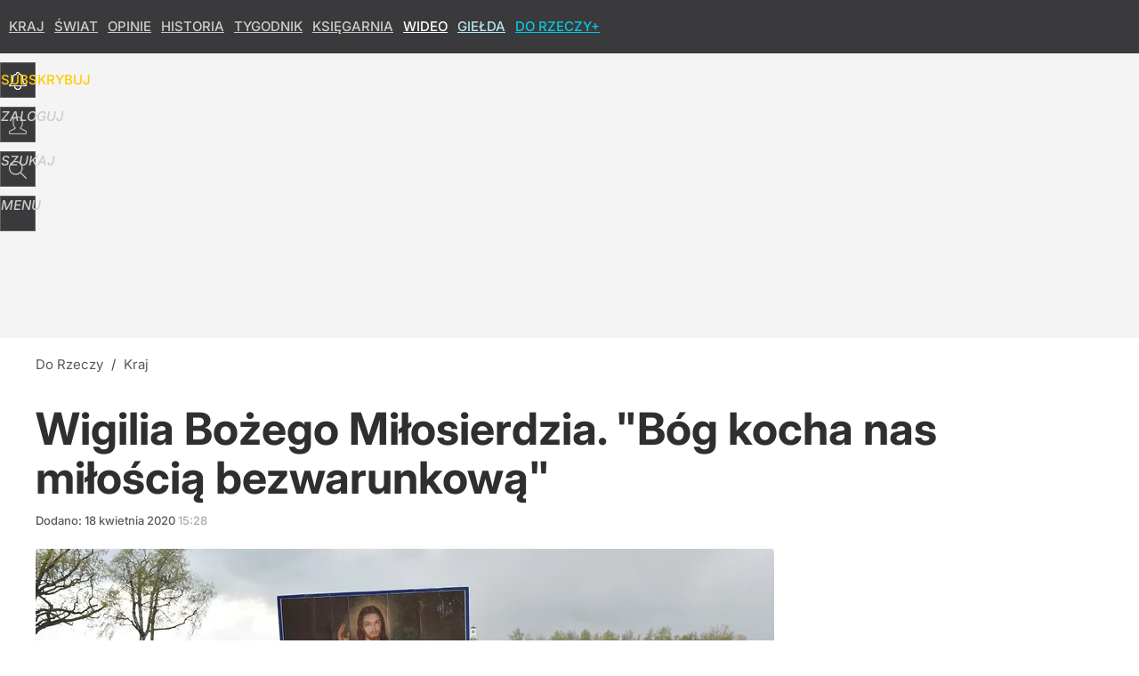

--- FILE ---
content_type: text/html; charset=UTF-8
request_url: https://dorzeczy.pl/kraj/137005/wigilia-bozego-milosierdzia-bog-kocha-nas-miloscia-bezwarunkowa.html
body_size: 24403
content:
<!DOCTYPE html> 
<html lang="pl">
<head>
<title>Wigilia Bożego Miłosierdzia. ‘"Bóg kocha nas miłością bezwarunkową"</title>
<link rel="amphtml" href="https://dorzeczy.pl/amp/137005/wigilia-bozego-milosierdzia-bog-kocha-nas-miloscia-bezwarunkowa.html">
<link rel="canonical" href="https://www.dorzeczy.pl/kraj/137005/wigilia-bozego-milosierdzia-bog-kocha-nas-miloscia-bezwarunkowa.html" type="text/html">
<meta charset="utf-8">
<meta name="description" content="– Konfrontowanie sprawiedliwości i miłosierdzia Bożego jest nieuprawnione. Niewłaściwy jest obraz Pana Boga z jednej strony pobłażliwego, z drugiej chcącego ludzi karać. Bóg kocha człowieka miłością bezwarunkową. I swoje Miłosierdzie nam oferuje. A już od nas zależy, czy tę ofertę przyjmiemy, czy nie – mówi portalowi DoRzeczy.pl ks. Łukasz Wiśniewski MIC, dyrektor Stowarzyszenia Pomocników Mariańskich.">
<meta name="keywords" content="Święto Miłosierdzia Bożego, Sprawiedliwość, Miłosierdzie, Bóg, Kościół, Marianie, św. Faustyna, Dzienniczek, oktawa Wielkiej Nocy, Kraj, Tylko na DoRzeczy.pl, dorzeczy">
<meta name="robots" content="index,follow,max-image-preview:large">
<meta name="viewport" content="width=device-width, initial-scale=1, minimum-scale=1, user-scalable=yes">
<script>const cmp_provider='consentmanager';!function(){let n=location.hostname.split("."),o=2==n.length?n.slice(-2).join("."):location.hostname;["CookieConsent","euconsent-v2","addtl_consent","noniabvendorconsent","_cmpRepromptHash","gbc_consent","IABGPP_HDR_GppString"].forEach((function(n){document.cookie=n+"=;Max-Age=-99999999;path=/;domain=."+o,document.cookie=n+"=;Max-Age=-99999999;path=/;domain=."+o}))}();</script>
<script>if(!("gdprAppliesGlobally" in window)){window.gdprAppliesGlobally=true}if(!("cmp_id" in window)||window.cmp_id<1){window.cmp_id=0}if(!("cmp_cdid" in window)){window.cmp_cdid="e6ee3710f2acd"}if(!("cmp_params" in window)){window.cmp_params=""}if(!("cmp_host" in window)){window.cmp_host="b.delivery.consentmanager.net"}if(!("cmp_cdn" in window)){window.cmp_cdn="cdn.consentmanager.net"}if(!("cmp_proto" in window)){window.cmp_proto="https:"}if(!("cmp_codesrc" in window)){window.cmp_codesrc="0"}window.cmp_getsupportedLangs=function(){var b=["DE","EN","FR","IT","NO","DA","FI","ES","PT","RO","BG","ET","EL","GA","HR","LV","LT","MT","NL","PL","SV","SK","SL","CS","HU","RU","SR","ZH","TR","UK","AR","BS","JA","CY"];if("cmp_customlanguages" in window){for(var a=0;a<window.cmp_customlanguages.length;a++){b.push(window.cmp_customlanguages[a].l.toUpperCase())}}return b};window.cmp_getRTLLangs=function(){var a=["AR"];if("cmp_customlanguages" in window){for(var b=0;b<window.cmp_customlanguages.length;b++){if("r" in window.cmp_customlanguages[b]&&window.cmp_customlanguages[b].r){a.push(window.cmp_customlanguages[b].l)}}}return a};window.cmp_getlang=function(a){if(typeof(a)!="boolean"){a=true}if(a&&typeof(cmp_getlang.usedlang)=="string"&&cmp_getlang.usedlang!==""){return cmp_getlang.usedlang}return window.cmp_getlangs()[0]};window.cmp_extractlang=function(a){if(a.indexOf("cmplang=")!=-1){a=a.substr(a.indexOf("cmplang=")+8,2).toUpperCase();if(a.indexOf("&")!=-1){a=a.substr(0,a.indexOf("&"))}}else{a=""}return a};window.cmp_getlangs=function(){var h=window.cmp_getsupportedLangs();var g=[];var a=location.hash;var f=location.search;var e="cmp_params" in window?window.cmp_params:"";if(cmp_extractlang(a)!=""){g.push(cmp_extractlang(a))}else{if(cmp_extractlang(f)!=""){g.push(cmp_extractlang(f))}else{if(cmp_extractlang(e)!=""){g.push(cmp_extractlang(e))}else{if("cmp_setlang" in window&&window.cmp_setlang!=""){g.push(window.cmp_setlang.toUpperCase())}else{if("cmp_langdetect" in window&&window.cmp_langdetect==1){g.push(window.cmp_getPageLang())}else{g=window.cmp_getBrowserLangs()}}}}}var c=[];for(var d=0;d<g.length;d++){var b=g[d].toUpperCase();if(b.length<2){continue}if(h.indexOf(b)!=-1){c.push(b)}else{if(b.indexOf("-")!=-1){b=b.substr(0,2)}if(h.indexOf(b)!=-1){c.push(b)}}}if(c.length==0&&typeof(cmp_getlang.defaultlang)=="string"&&cmp_getlang.defaultlang!==""){return[cmp_getlang.defaultlang.toUpperCase()]}else{return c.length>0?c:["EN"]}};window.cmp_getPageLangs=function(){var a=window.cmp_getXMLLang();if(a!=""){a=[a.toUpperCase()]}else{a=[]}a=a.concat(window.cmp_getLangsFromURL());return a.length>0?a:["EN"]};window.cmp_getPageLang=function(){var a=window.cmp_getPageLangs();return a.length>0?a[0]:""};window.cmp_getLangsFromURL=function(){var c=window.cmp_getsupportedLangs();var b=location;var m="toUpperCase";var g=b.hostname[m]()+".";var a="/"+b.pathname[m]()+"/";a=a.split("_").join("-");a=a.split("//").join("/");a=a.split("//").join("/");var f=[];for(var e=0;e<c.length;e++){var j=a.substring(0,c[e].length+2);if(g.substring(0,c[e].length+1)==c[e]+"."){f.push(c[e][m]())}else{if(c[e].length==5){var k=c[e].substring(3,5)+"-"+c[e].substring(0,2);if(g.substring(0,k.length+1)==k+"."){f.push(c[e][m]())}}else{if(j=="/"+c[e]+"/"||j=="/"+c[e]+"-"){f.push(c[e][m]())}else{if(j=="/"+c[e].replace("-","/")+"/"||j=="/"+c[e].replace("-","/")+"/"){f.push(c[e][m]())}else{if(c[e].length==5){var k=c[e].substring(3,5)+"-"+c[e].substring(0,2);var h=a.substring(0,k.length+1);if(h=="/"+k+"/"||h=="/"+k.replace("-","/")+"/"){f.push(c[e][m]())}}}}}}}return f};window.cmp_getXMLLang=function(){var c=document.getElementsByTagName("html");if(c.length>0){c=c[0]}else{c=document.documentElement}if(c&&c.getAttribute){var a=c.getAttribute("xml:lang");if(typeof(a)!="string"||a==""){a=c.getAttribute("lang")}if(typeof(a)=="string"&&a!=""){a=a.split("_").join("-").toUpperCase();var b=window.cmp_getsupportedLangs();return b.indexOf(a)!=-1||b.indexOf(a.substr(0,2))!=-1?a:""}else{return""}}};window.cmp_getBrowserLangs=function(){var c="languages" in navigator?navigator.languages:[];var b=[];if(c.length>0){for(var a=0;a<c.length;a++){b.push(c[a])}}if("language" in navigator){b.push(navigator.language)}if("userLanguage" in navigator){b.push(navigator.userLanguage)}return b};(function(){var C=document;var D=C.getElementsByTagName;var o=window;var t="";var h="";var k="";var F=function(e){var i="cmp_"+e;e="cmp"+e+"=";var d="";var l=e.length;var K=location;var L=K.hash;var w=K.search;var u=L.indexOf(e);var J=w.indexOf(e);if(u!=-1){d=L.substring(u+l,9999)}else{if(J!=-1){d=w.substring(J+l,9999)}else{return i in o&&typeof(o[i])!=="function"?o[i]:""}}var I=d.indexOf("&");if(I!=-1){d=d.substring(0,I)}return d};var j=F("lang");if(j!=""){t=j;k=t}else{if("cmp_getlang" in o){t=o.cmp_getlang().toLowerCase();h=o.cmp_getlangs().slice(0,3).join("_");k=o.cmp_getPageLangs().slice(0,3).join("_");if("cmp_customlanguages" in o){var m=o.cmp_customlanguages;for(var y=0;y<m.length;y++){var a=m[y].l.toLowerCase();if(a==t){t="en"}}}}}var q=("cmp_proto" in o)?o.cmp_proto:"https:";if(q!="http:"&&q!="https:"){q="https:"}var n=("cmp_ref" in o)?o.cmp_ref:location.href;if(n.length>300){n=n.substring(0,300)}var A=function(d){var M=C.createElement("script");M.setAttribute("data-cmp-ab","1");M.type="text/javascript";M.async=true;M.src=d;var L=["body","div","span","script","head"];var w="currentScript";var J="parentElement";var l="appendChild";var K="body";if(C[w]&&C[w][J]){C[w][J][l](M)}else{if(C[K]){C[K][l](M)}else{for(var u=0;u<L.length;u++){var I=D(L[u]);if(I.length>0){I[0][l](M);break}}}}};var b=F("design");var c=F("regulationkey");var z=F("gppkey");var s=F("att");var f=o.encodeURIComponent;var g;try{g=C.cookie.length>0}catch(B){g=false}var x=F("darkmode");if(x=="0"){x=0}else{if(x=="1"){x=1}else{try{if("matchMedia" in window&&window.matchMedia){var H=window.matchMedia("(prefers-color-scheme: dark)");if("matches" in H&&H.matches){x=1}}}catch(B){x=0}}}var p=q+"//"+o.cmp_host+"/delivery/cmp.php?";p+=("cmp_id" in o&&o.cmp_id>0?"id="+o.cmp_id:"")+("cmp_cdid" in o?"&cdid="+o.cmp_cdid:"")+"&h="+f(n);p+=(b!=""?"&cmpdesign="+f(b):"")+(c!=""?"&cmpregulationkey="+f(c):"")+(z!=""?"&cmpgppkey="+f(z):"");p+=(s!=""?"&cmpatt="+f(s):"")+("cmp_params" in o?"&"+o.cmp_params:"")+(g?"&__cmpfcc=1":"");p+=(x>0?"&cmpdarkmode=1":"");A(p+"&l="+f(t)+"&ls="+f(h)+"&lp="+f(k)+"&o="+(new Date()).getTime());if(!("cmp_quickstub" in window)){var r="js";var v=F("debugunminimized")!=""?"":".min";if(F("debugcoverage")=="1"){r="instrumented";v=""}if(F("debugtest")=="1"){r="jstests";v=""}var G=new Date();var E=G.getFullYear()+"-"+(G.getMonth()+1)+"-"+G.getDate();A(q+"//"+o.cmp_cdn+"/delivery/"+r+"/cmp_final"+v+".js?t="+E)}})();window.cmp_rc=function(c,b){var l;try{l=document.cookie}catch(h){l=""}var j="";var f=0;var g=false;while(l!=""&&f<100){f++;while(l.substr(0,1)==" "){l=l.substr(1,l.length)}var k=l.substring(0,l.indexOf("="));if(l.indexOf(";")!=-1){var m=l.substring(l.indexOf("=")+1,l.indexOf(";"))}else{var m=l.substr(l.indexOf("=")+1,l.length)}if(c==k){j=m;g=true}var d=l.indexOf(";")+1;if(d==0){d=l.length}l=l.substring(d,l.length)}if(!g&&typeof(b)=="string"){j=b}return(j)};window.cmp_stub=function(){var a=arguments;__cmp.a=__cmp.a||[];if(!a.length){return __cmp.a}else{if(a[0]==="ping"){if(a[1]===2){a[2]({gdprApplies:gdprAppliesGlobally,cmpLoaded:false,cmpStatus:"stub",displayStatus:"hidden",apiVersion:"2.2",cmpId:31},true)}else{a[2](false,true)}}else{if(a[0]==="getTCData"){__cmp.a.push([].slice.apply(a))}else{if(a[0]==="addEventListener"||a[0]==="removeEventListener"){__cmp.a.push([].slice.apply(a))}else{if(a.length==4&&a[3]===false){a[2]({},false)}else{__cmp.a.push([].slice.apply(a))}}}}}};window.cmp_dsastub=function(){var a=arguments;a[0]="dsa."+a[0];window.cmp_gppstub(a)};window.cmp_gppstub=function(){var c=arguments;__gpp.q=__gpp.q||[];if(!c.length){return __gpp.q}var h=c[0];var g=c.length>1?c[1]:null;var f=c.length>2?c[2]:null;var a=null;var j=false;if(h==="ping"){a=window.cmp_gpp_ping();j=true}else{if(h==="addEventListener"){__gpp.e=__gpp.e||[];if(!("lastId" in __gpp)){__gpp.lastId=0}__gpp.lastId++;var d=__gpp.lastId;__gpp.e.push({id:d,callback:g});a={eventName:"listenerRegistered",listenerId:d,data:true,pingData:window.cmp_gpp_ping()};j=true}else{if(h==="removeEventListener"){__gpp.e=__gpp.e||[];a=false;for(var e=0;e<__gpp.e.length;e++){if(__gpp.e[e].id==f){__gpp.e[e].splice(e,1);a=true;break}}j=true}else{__gpp.q.push([].slice.apply(c))}}}if(a!==null&&typeof(g)==="function"){g(a,j)}};window.cmp_gpp_ping=function(){return{gppVersion:"1.1",cmpStatus:"stub",cmpDisplayStatus:"hidden",signalStatus:"not ready",supportedAPIs:["2:tcfeuv2","5:tcfcav1","7:usnat","8:usca","9:usva","10:usco","11:usut","12:usct","13:usfl","14:usmt","15:usor","16:ustx","17:usde","18:usia","19:usne","20:usnh","21:usnj","22:ustn"],cmpId:31,sectionList:[],applicableSections:[0],gppString:"",parsedSections:{}}};window.cmp_addFrame=function(b){if(!window.frames[b]){if(document.body){var a=document.createElement("iframe");a.style.cssText="display:none";if("cmp_cdn" in window&&"cmp_ultrablocking" in window&&window.cmp_ultrablocking>0){a.src="//"+window.cmp_cdn+"/delivery/empty.html"}a.name=b;a.setAttribute("title","Intentionally hidden, please ignore");a.setAttribute("role","none");a.setAttribute("tabindex","-1");document.body.appendChild(a)}else{window.setTimeout(window.cmp_addFrame,10,b)}}};window.cmp_msghandler=function(d){var a=typeof d.data==="string";try{var c=a?JSON.parse(d.data):d.data}catch(f){var c=null}if(typeof(c)==="object"&&c!==null&&"__cmpCall" in c){var b=c.__cmpCall;window.__cmp(b.command,b.parameter,function(h,g){var e={__cmpReturn:{returnValue:h,success:g,callId:b.callId}};d.source.postMessage(a?JSON.stringify(e):e,"*")})}if(typeof(c)==="object"&&c!==null&&"__tcfapiCall" in c){var b=c.__tcfapiCall;window.__tcfapi(b.command,b.version,function(h,g){var e={__tcfapiReturn:{returnValue:h,success:g,callId:b.callId}};d.source.postMessage(a?JSON.stringify(e):e,"*")},b.parameter)}if(typeof(c)==="object"&&c!==null&&"__gppCall" in c){var b=c.__gppCall;window.__gpp(b.command,function(h,g){var e={__gppReturn:{returnValue:h,success:g,callId:b.callId}};d.source.postMessage(a?JSON.stringify(e):e,"*")},"parameter" in b?b.parameter:null,"version" in b?b.version:1)}if(typeof(c)==="object"&&c!==null&&"__dsaCall" in c){var b=c.__dsaCall;window.__dsa(b.command,function(h,g){var e={__dsaReturn:{returnValue:h,success:g,callId:b.callId}};d.source.postMessage(a?JSON.stringify(e):e,"*")},"parameter" in b?b.parameter:null,"version" in b?b.version:1)}};window.cmp_setStub=function(a){if(!(a in window)||(typeof(window[a])!=="function"&&typeof(window[a])!=="object"&&(typeof(window[a])==="undefined"||window[a]!==null))){window[a]=window.cmp_stub;window[a].msgHandler=window.cmp_msghandler;window.addEventListener("message",window.cmp_msghandler,false)}};window.cmp_setGppStub=function(a){if(!(a in window)||(typeof(window[a])!=="function"&&typeof(window[a])!=="object"&&(typeof(window[a])==="undefined"||window[a]!==null))){window[a]=window.cmp_gppstub;window[a].msgHandler=window.cmp_msghandler;window.addEventListener("message",window.cmp_msghandler,false)}};if(!("cmp_noiframepixel" in window)){window.cmp_addFrame("__cmpLocator")}if((!("cmp_disabletcf" in window)||!window.cmp_disabletcf)&&!("cmp_noiframepixel" in window)){window.cmp_addFrame("__tcfapiLocator")}if((!("cmp_disablegpp" in window)||!window.cmp_disablegpp)&&!("cmp_noiframepixel" in window)){window.cmp_addFrame("__gppLocator")}if((!("cmp_disabledsa" in window)||!window.cmp_disabledsa)&&!("cmp_noiframepixel" in window)){window.cmp_addFrame("__dsaLocator")}window.cmp_setStub("__cmp");if(!("cmp_disabletcf" in window)||!window.cmp_disabletcf){window.cmp_setStub("__tcfapi")}if(!("cmp_disablegpp" in window)||!window.cmp_disablegpp){window.cmp_setGppStub("__gpp")}if(!("cmp_disabledsa" in window)||!window.cmp_disabledsa){window.cmp_setGppStub("__dsa")};</script>
<meta name="theme-color" content="#3A3A3C">
<meta name="facebook-domain-verification" content="9i0pcda1fnt9vniz00idyhkvg0o2nq">
<meta name="HandheldFriendly" content="true">
<meta name="apple-mobile-web-app-capable" content="true">
<meta name="apple-mobile-web-app-status-bar-style" content="black">
<meta name="application-name" content="Do Rzeczy">
<meta name="msapplication-tooltip" content="Do Rzeczy">
<meta name="msapplication-TileColor" content="#000000">
<meta name="msapplication-wide310x150logo" content="https://img.dorzeczy.pl/dorzeczy/_i/icons/dorzeczy-favicon-310x150.png">
<meta name="msapplication-square70x70logo" content="https://img.dorzeczy.pl/dorzeczy/_i/icons/dorzeczy-favicon-70x70.png">
<meta name="msapplication-square150x150logo" content="https://img.dorzeczy.pl/dorzeczy/_i/icons/dorzeczy-favicon-150x150.png">
<meta name="msapplication-square310x310logo" content="https://img.dorzeczy.pl/dorzeczy/_i/icons/dorzeczy-favicon-310x310.png">
<meta name="DC.title" content="Wigilia Bożego Miłosierdzia. &quot;Bóg kocha nas miłością bezwarunkową&quot;">
<meta name="DC.subject" content="Do Rzeczy">
<meta name="DC.description" content="– Konfrontowanie sprawiedliwości i miłosierdzia Bożego jest nieuprawnione. Niewłaściwy jest obraz Pana Boga z jednej strony pobłażliwego, z drugiej chcącego ludzi karać. Bóg kocha człowieka miłością bezwarunkową. I swoje Miłosierdzie nam oferuje. A już od nas zależy, czy tę ofertę przyjmiemy, czy nie – mówi portalowi DoRzeczy.pl ks. Łukasz Wiśniewski MIC, dyrektor Stowarzyszenia Pomocników Mariańskich.">
<meta name="DC.identifier" content="https://dorzeczy.pl/137005">
<meta name="DC.date" content="2020-04-18">
<meta name="DC.type" content="Text">
<meta name="DC.publisher" content="Przemysław Harczuk">
<meta name="twitter:card" content="summary_large_image">
<meta name="twitter:site" content="DoRzeczy_pl">
<meta name="twitter:url" content="https://www.dorzeczy.pl/kraj/137005/wigilia-bozego-milosierdzia-bog-kocha-nas-miloscia-bezwarunkowa.html">
<meta name="twitter:title" content="Wigilia Bożego Miłosierdzia. &quot;Bóg kocha nas miłością bezwarunkową&quot;">
<meta name="twitter:description" content="– Konfrontowanie sprawiedliwości i miłosierdzia Bożego jest nieuprawnione. Niewłaściwy jest obraz Pana Boga z jednej strony pobłażliwego, z drugiej chcącego ludzi karać. Bóg kocha człowieka miłością bezwarunkową. I swoje Miłosierdzie nam oferuje. A już od nas zależy, czy tę ofertę przyjmiemy, czy nie – mówi portalowi DoRzeczy.pl ks. Łukasz Wiśniewski MIC, dyrektor Stowarzyszenia Pomocników Mariańskich.">
<meta name="twitter:image" content="https://img.dorzeczy.pl/img/wigilia-bozego-milosierdzia-bog-kocha-nas-miloscia-bezwarunkowa/14/ff/a1133fdaa264aa253690886ec340.webp">
<meta name="twitter:image:alt" content="wigilia-bozego-milosierdzia-bog-kocha-nas-miloscia-bezwarunkowa">
<meta property="article:published_time" content="2020-04-18T15:28:00+02:00">
<meta property="article:modified_time" content="2020-04-18T15:38:02+02:00">
<meta property="article:publisher" content="https://www.facebook.com/TygodnikDoRzeczy">
<meta property="og:title" content="Wigilia Bożego Miłosierdzia. &quot;Bóg kocha nas miłością bezwarunkową&quot;">
<meta property="og:description" content="– Konfrontowanie sprawiedliwości i miłosierdzia Bożego jest nieuprawnione. Niewłaściwy jest obraz Pana Boga z jednej strony pobłażliwego, z drugiej chcącego ludzi karać. Bóg kocha człowieka miłością bezwarunkową. I swoje Miłosierdzie nam oferuje. A już od nas zależy, czy tę ofertę przyjmiemy, czy nie – mówi portalowi DoRzeczy.pl ks. Łukasz Wiśniewski MIC, dyrektor Stowarzyszenia Pomocników Mariańskich.">
<meta property="og:url" content="https://www.dorzeczy.pl/kraj/137005/wigilia-bozego-milosierdzia-bog-kocha-nas-miloscia-bezwarunkowa.html">
<meta property="og:type" content="article">
<meta property="og:site_name" content="Do Rzeczy">
<meta property="og:locale" content="pl_PL">
<meta property="og:image" content="https://img.dorzeczy.pl/img/wigilia-bozego-milosierdzia-bog-kocha-nas-miloscia-bezwarunkowa/14/ff/a1133fdaa264aa253690886ec340.webp">
<meta property="og:image:alt" content="wigilia-bozego-milosierdzia-bog-kocha-nas-miloscia-bezwarunkowa">
<meta property="og:updated_time" content="2020-04-18T15:38:02+02:00">
<meta property="fb:app_id" content="230116280453686">
<link rel="dns-prefetch" href="//img.wprost.pl">
<link rel="dns-prefetch" href="//info.wprost.pl">
<link rel="dns-prefetch" href="//embed.wprost.pl">
<link rel="dns-prefetch" href="//cdnjs.cloudflare.com"> 
<link rel="dns-prefetch" href="//fonts.gstatic.com">
<link rel="dns-prefetch" href="//use.typekit.net">
<link rel="dns-prefetch" href="//www.youtube.com">  
<link rel="dns-prefetch" href="//www.google.com">
<link rel="dns-prefetch" href="//gapl.hit.gemius.pl">
<link rel="dns-prefetch" href="//s.hit.gemius.pl">
<link rel="dns-prefetch" href="//www.googletagmanager.com">
<link rel="dns-prefetch" href="//www.google-analytics.com">
<link rel="dns-prefetch" href="//www.googletagservices.com">
<link rel="dns-prefetch" href="//region1.analytics.google.com">
<link rel="dns-prefetch" href="//cdn.id5-sync.com">
<link rel="dns-prefetch" href="//cdn.prod.uidapi.com">
<link rel="dns-prefetch" href="//securepubads.g.doubleclick.net">
<link rel="dns-prefetch" href="//stats.g.doubleclick.net">
<link rel="dns-prefetch" href="//cm.g.doubleclick.net">
<link rel="dns-prefetch" href="//pagead2.googlesyndication.com">
<link rel="dns-prefetch" href="//tpc.googlesyndication.com">
<link rel="dns-prefetch" href="//cmp.inmobi.com">
<link rel="dns-prefetch" href="//cmp.optad360.io">
<link rel="dns-prefetch" href="//get.optad360.io">
<link rel="dns-prefetch" href="//static.criteo.net">
<link rel="dns-prefetch" href="//www.statsforads.com">	
<link rel="dns-prefetch" href="//optad360.mgr.consensu.org">
<link rel="dns-prefetch" href="//video.onnetwork.tv">	
<link rel="dns-prefetch" href="//invstatic101.creativecdn.com">
<link rel="dns-prefetch" href="//api.deep.bi">
<link rel="dns-prefetch" href="//scoring.deep.bi"> 
<link rel="dns-prefetch" href="//an.facebook.com">
<link rel="dns-prefetch" href="//www.facebook.com">
<link rel="dns-prefetch" href="//connect.facebook.net">
<link rel="dns-prefetch" href="//staticxx.facebook.com">
<link rel="dns-prefetch" href="//cdn.pushpushgo.com">
<link rel="dns-prefetch" href="//s-eu-1.pushpushgo.com">
<link rel="preload" href="https://img.wprost.pl/_fonts/Inter/UcCo3FwrK3iLTcviYwYZ90A2N58.woff2" as="font" type="font/woff2" crossorigin="anonymous">
<link rel="preload" href="https://img.wprost.pl/_fonts/Inter/UcCm3FwrK3iLTcvnUwQT9mIzF59cKw.woff2" as="font" type="font/woff2" crossorigin="anonymous">
<link rel="preload" href="https://img.wprost.pl/_fonts/Inter/UcCo3FwrK3iLTcvsYwYZ90A2N59MKw.woff2" as="font" type="font/woff2" crossorigin="anonymous">
<link rel="preload" href="https://img.wprost.pl/_fonts/Inter/UcCm3FwrK3iLTcvnUwoT9mIzF59cK0sL.woff2" as="font" type="font/woff2" crossorigin="anonymous">
<link rel="manifest" href="/manifest">
<link rel="apple-touch-icon" href="https://img.dorzeczy.pl/dorzeczy/_i/icons/dorzeczy-favicon-57x57.png" sizes="57x57">
<link rel="apple-touch-icon" href="https://img.dorzeczy.pl/dorzeczy/_i/icons/dorzeczy-favicon-60x60.png" sizes="60x60">
<link rel="apple-touch-icon" href="https://img.dorzeczy.pl/dorzeczy/_i/icons/dorzeczy-favicon-72x72.png" sizes="72x72">
<link rel="apple-touch-icon" href="https://img.dorzeczy.pl/dorzeczy/_i/icons/dorzeczy-favicon-76x76.png" sizes="76x76">
<link rel="apple-touch-icon" href="https://img.dorzeczy.pl/dorzeczy/_i/icons/dorzeczy-favicon-114x114.png" sizes="114x114">
<link rel="apple-touch-icon" href="https://img.dorzeczy.pl/dorzeczy/_i/icons/dorzeczy-favicon-120x120.png" sizes="120x120">
<link rel="apple-touch-icon" href="https://img.dorzeczy.pl/dorzeczy/_i/icons/dorzeczy-favicon-144x144.png" sizes="144x144">
<link rel="apple-touch-icon" href="https://img.dorzeczy.pl/dorzeczy/_i/icons/dorzeczy-favicon-152x152.png" sizes="152x152">
<link rel="apple-touch-icon" href="https://img.dorzeczy.pl/dorzeczy/_i/icons/dorzeczy-favicon-180x180.png" sizes="180x180">
<link rel="search" href="https://dorzeczy.pl/search" title="Wyszukaj na dorzeczy.pl" type="application/opensearchdescription+xml">
<link rel="alternate" href="https://dorzeczy.pl/feed" title="Do Rzeczy" type="application/rss+xml">
<link rel="alternate" href="https://dorzeczy.pl/feed/kraj" title="Kraj" type="application/rss+xml">
<link rel="alternate" href="https://dorzeczy.pl/feed/swiat" title="Świat" type="application/rss+xml">
<link rel="alternate" href="https://dorzeczy.pl/feed/kultura" title="Kultura i społeczeństwo" type="application/rss+xml">
<link rel="alternate" href="https://dorzeczy.pl/feed/ekonomia" title="Ekonomia" type="application/rss+xml">
<link rel="alternate" href="https://dorzeczy.pl/feed/styl" title="Styl" type="application/rss+xml">
<link rel="alternate" href="https://dorzeczy.pl/feed/historia" title="Historia" type="application/rss+xml">
<link rel="alternate" href="https://dorzeczy.pl/feed/religia" title="Religia" type="application/rss+xml">
<link rel="alternate" href="https://dorzeczy.pl/feed/tygodnik" title="Tygodnik Do Rzeczy" type="application/rss+xml">
<link rel="alternate" href="https://dorzeczy.pl/feed/felietony" title="Felietony" type="application/rss+xml">
<link rel="alternate" href="https://dorzeczy.pl/feed/opinie" title="Opinie" type="application/rss+xml">
<link rel="alternate" href="https://dorzeczy.pl/feed/komentarz-dnia" title="Komentarz dnia" type="application/rss+xml">
<link rel="alternate" href="https://dorzeczy.pl/feed/obserwator-mediow" title="Obserwator mediów" type="application/rss+xml">
<link rel="preload" imagesrcset="https://img.dorzeczy.pl/img/wigilia-bozego-milosierdzia-bog-kocha-nas-miloscia-bezwarunkowa/1b/1f/ccb9c4b6386ec6544675f2839dc3.webp ,https://img.dorzeczy.pl/img/wigilia-bozego-milosierdzia-bog-kocha-nas-miloscia-bezwarunkowa/e1/16/e01b6dd846581d6415cedcc581a0.webp 1.5x ,https://img.dorzeczy.pl/img/wigilia-bozego-milosierdzia-bog-kocha-nas-miloscia-bezwarunkowa/ac/8f/aeb854746aa47e10204f86ffbc7d.webp 2x" as="image" media="(min-width: 1195px)">
<link rel="preload" imagesrcset="https://img.dorzeczy.pl/img/wigilia-bozego-milosierdzia-bog-kocha-nas-miloscia-bezwarunkowa/67/fb/99d7d2778a07103608707c436c37.webp, https://img.dorzeczy.pl/img/wigilia-bozego-milosierdzia-bog-kocha-nas-miloscia-bezwarunkowa/e1/16/e01b6dd846581d6415cedcc581a0.webp 1.5x, https://img.dorzeczy.pl/img/wigilia-bozego-milosierdzia-bog-kocha-nas-miloscia-bezwarunkowa/ac/8f/aeb854746aa47e10204f86ffbc7d.webp 2x" as="image" media="(min-width: 480px) and (max-width: 1194px)">
<link rel="preload" imagesrcset="https://img.dorzeczy.pl/img/wigilia-bozego-milosierdzia-bog-kocha-nas-miloscia-bezwarunkowa/57/a2/941c7bb68c80b797c398c8030b1b.webp, https://img.dorzeczy.pl/img/wigilia-bozego-milosierdzia-bog-kocha-nas-miloscia-bezwarunkowa/08/53/2a1fffd3efa83be7e481c27345a2.webp 1.5x, https://img.dorzeczy.pl/img/wigilia-bozego-milosierdzia-bog-kocha-nas-miloscia-bezwarunkowa/fd/fx/x119bd921cc55c6b6b78df671edb.webp 2x" as="image" media="(max-width: 480px)">
<link rel="shortlink" href="https://dorzeczy.pl/137005" type="text/html">
<link rel="shortcut icon" href="/dorzeczy/_i/icons/dorzeczy-favicon.ico" type="image/x-icon">
<link rel="icon" href="/dorzeczy/_i/icons/dorzeczy-favicon-64x64.png" type="image/png">
<link rel="preconnect" href="https://api.deep.bi">
<link rel="preconnect" href="https://scoring.deep.bi">
<link rel="preload" href="https://securepubads.g.doubleclick.net/tag/js/gpt.js" as="script">
<link rel="stylesheet" type="text/css" media="screen" href="https://img.dorzeczy.pl/_static/Inter-caa2e6d6338a002801ef3bba84a2cc63-content.css">
<link rel="preload" type="text/css" media="screen" href="https://img.dorzeczy.pl/_static/Inter-caa2e6d6338a002801ef3bba84a2cc63-content.css" as="style">
<link rel="stylesheet" type="text/css" media="screen" href="https://img.dorzeczy.pl/_static/many-files-efa6bd35ee43615511d75e72dd42dbb2-577e299f88d3c16a4587b626bb038e8d-content.css">
<link rel="preload" type="text/css" media="screen" href="https://img.dorzeczy.pl/_static/many-files-efa6bd35ee43615511d75e72dd42dbb2-577e299f88d3c16a4587b626bb038e8d-content.css" as="style">
<link rel="stylesheet" type="text/css" media="screen" href="https://img.dorzeczy.pl/_static/ads-define-layout-dorzeczy-c0c1bd8cad899d60eb5046f0b0118504-content.css">
<link rel="preload" type="text/css" media="screen" href="https://img.dorzeczy.pl/_static/ads-define-layout-dorzeczy-c0c1bd8cad899d60eb5046f0b0118504-content.css" as="style"><script src="https://securepubads.g.doubleclick.net/tag/js/gpt.js" async></script>
<script>	
  var optHB     = false,
      optSticky = false;
  var googletag = googletag || {};
  googletag.cmd = googletag.cmd || [];
</script>
<script>
  googletag.cmd.push(function() {
    googletag.pubads().enableSingleRequest();
    googletag.pubads().setTargeting('DoRzeczy_sekcja', 'kraj');
    //// googletag.enableServices();
  });
</script>
<!-- Global site tag (gtag.js) - Google Analytics -->
<script async src="https://www.googletagmanager.com/gtag/js?id=G-WYDND0VST0"></script>
<script>
  GA_TRACKING_ID = 'G-WYDND0VST0';
  window.dataLayer = window.dataLayer || [];
  function gtag(){dataLayer.push(arguments);}
  gtag('js', new Date());
  gtag('config', GA_TRACKING_ID);
</script>
<!-- (C)2000-2024 Gemius SA - gemiusPrism -->
<script>
var pp_gemius_identifier = 'B2XgwurGY9.RlcJEoSbeQqSf7zdiT6dKAUvw2n6ea13.77';
function gemius_pending(i) { window[i] = window[i] || function() {var x = window[i+'_pdata'] = window[i+'_pdata'] || []; x[x.length]=Array.prototype.slice.call(arguments, 0);};};
(function(cmds) { var c; while(c = cmds.pop()) gemius_pending(c)})(['gemius_cmd', 'gemius_hit', 'gemius_event', 'gemius_init', 'pp_gemius_hit', 'pp_gemius_event', 'pp_gemius_init']);
window.pp_gemius_cmd = window.pp_gemius_cmd || window.gemius_cmd;
(function(d,t) {try {var gt=d.createElement(t),s=d.getElementsByTagName(t)[0],l='http'+((location.protocol=='https:')?'s':''); gt.setAttribute('async','async');
gt.setAttribute('defer','defer'); gt.src=l+'://gapl.hit.gemius.pl/xgemius.min.js'; s.parentNode.insertBefore(gt,s);} catch (e) {}})(document,'script');
</script>
<script>
window.deep = false;
/* Deep Tracker (c) v3.0.16 */
"use strict";!function(){for(var t,e;!(t=window.document.getElementsByTagName("head")[0]);)window.document.getElementsByTagName("html")[0].appendChild(window.document.createElement("head"));"function"!=typeof window.document.querySelectorAll&&((e=window.document.createElement("script")).type="text/javascript",e.charset="utf-8",e.setAttribute("crossorigin","anonymous"),e.async=!0,e.src=(window.document.location.protocol||"http:")+"//api.deep.bi/v3/sizzle.js",t.appendChild(e)),(e=window.document.createElement("script")).type="text/javascript",e.charset="utf-8",e.setAttribute("crossorigin","anonymous"),e.async=!0,e.src=(window.document.location.protocol||"http:")+"//api.deep.bi/v3/init.js",t.appendChild(e)}();
</script>
<script>
var deep_service_ident = "dorzeczy",
    deep_customer = ((localStorage.getItem('logged-in') == 1) ? {loggedin: true, id: localStorage.getItem('logged-id'), type: localStorage.getItem('logged-type')} : {loggedin: false})
    deep_init_content = {"dorzeczy":{"article":{"site_name":"Do Rzeczy","host":"dorzeczy.pl","path":"\/kraj\/137005\/wigilia-bozego-milosierdzia-bog-kocha-nas-miloscia-bezwarunkowa.html","url":"https:\/\/dorzeczy.pl\/kraj\/137005\/wigilia-bozego-milosierdzia-bog-kocha-nas-miloscia-bezwarunkowa.html","id":137005,"title":"Wigilia Bożego Miłosierdzia. \"Bóg kocha nas miłością bezwarunkową\"","webtitle":"Wigilia Bożego Miłosierdzia. ‘\"Bóg kocha nas miłością bezwarunkową\"","keywords":["Święto Miłosierdzia Bożego","Sprawiedliwość","Miłosierdzie","Bóg","Kościół","Marianie","św. Faustyna","Dzienniczek","oktawa Wielkiej Nocy"],"url_short":"https:\/\/dorzeczy.pl\/137005","url_canonical":"https:\/\/www.dorzeczy.pl\/kraj\/137005\/wigilia-bozego-milosierdzia-bog-kocha-nas-miloscia-bezwarunkowa.html","container_path":"\/kraj\/","container_title":"Kraj","sponsored":0,"evergreen":0,"copyrighted":1,"payable":0,"premium":0,"word_count":759,"has_faq":0,"has_post":0,"has_quiz":0,"has_audio":0,"has_video":0,"has_recipe":0,"has_plugin":0,"has_gallery":0,"has_questioning":0,"has_presentation":0,"has_live_relation":0,"publisher":{"name":"Przemysław Harczuk","id":5073},"author":"","categories":["Kraj","Tylko na DoRzeczy.pl"],"image":{"width":1200,"preview":"large"},"publication":{"date":"2020-04-18","datetime":"2020-04-18T15:28:00+02:00","ts":1587216480,"day":"Sat","month":"Apr","year":"2020"}},"host_name":"dorzeczy.pl","site_name":"Do Rzeczy"}};
var deepInitializerListenerId = setInterval(function () {
    try {
        if (window.hasOwnProperty("deepTracker") && window.deepTracker && window.deepTracker.isInitialized()) {
            clearInterval(deepInitializerListenerId);
            window.deep = window.deepTracker.track("j7odeRmIZNFp", "Da16NqKwj2619hxwdhdGH9u1");
            window.deep.options.trackconsent = true;
            window.deep.options.dntignore = true;
            window.deep.options.media = false;
            window.deep.options.scrolldepth = false;
            window.deep.addElements([{"type": "article", "selector": "#element .element-article .article"}]);
            deep.options.scoring = {initialRequest : true}; 
            if (typeof deep_init_content == 'object')
                deep_init_content[deep_service_ident].customer = deep_customer;
            window.deep(deep_init_content); 
        }
    } catch (error) {}
});
</script>
<script type="application/ld+json">
{"@context":"https:\/\/schema.org","@type":"WebSite","@id":"https:\/\/dorzeczy.pl#site","url":"https:\/\/dorzeczy.pl","hasPart":{"@type":"WebPage","@id":"https:\/\/dorzeczy.pl"},"name":"Do Rzeczy","keywords":"dorzeczy","thumbnailUrl":"https:\/\/dorzeczy.pl\/dorzeczy\/_i\/icons\/dorzeczy-favicon-64x64.png","publisher":{"@type":"Organization","name":"DoRzeczy.pl","url":"https:\/\/dorzeczy.pl\/","logo":{"@type":"ImageObject","url":"https:\/\/dorzeczy.pl\/dorzeczy\/_i\/icons\/dorzeczy-favicon-512x512.png","width":"512px","height":"512px"},"sameAs":["https:\/\/www.facebook.com\/TygodnikDoRzeczy","https:\/\/x.com\/DoRzeczy_pl","https:\/\/www.linkedin.com\/company\/dorzeczy\/","https:\/\/www.youtube.com\/user\/tygodnikDoRzeczy","https:\/\/news.google.com\/publications\/CAAqBwgKMPTIoAkwlbdw?hl=pl&gl=PL&ceid=PL%3Apl"]},"copyrightHolder":{"@type":"Organization","name":"DoRzeczy","url":"https:\/\/dorzeczy.pl\/","logo":{"@type":"ImageObject","url":"https:\/\/dorzeczy.pl\/dorzeczy\/_i\/icons\/dorzeczy-favicon-512x512.png","width":"512px","height":"512px"}},"potentialAction":{"@type":"SearchAction","target":"https:\/\/dorzeczy.pl\/szukaj\/{search_term_string}","query-input":"required name=search_term_string"}}
</script>
<script type="application/ld+json">
{"@context":"https:\/\/schema.org","@type":"WebPage","@id":"https:\/\/dorzeczy.pl\/kraj\/137005\/wigilia-bozego-milosierdzia-bog-kocha-nas-miloscia-bezwarunkowa.html#page","url":"https:\/\/dorzeczy.pl\/kraj\/137005\/wigilia-bozego-milosierdzia-bog-kocha-nas-miloscia-bezwarunkowa.html","isPartOf":{"@type":"WebSite","@id":"https:\/\/dorzeczy.pl#site"},"name":"Wigilia Bożego Miłosierdzia. \"Bóg kocha nas miłością bezwarunkową\"","description":"– Konfrontowanie sprawiedliwości i miłosierdzia Bożego jest nieuprawnione. Niewłaściwy jest obraz Pana Boga z jednej strony pobłażliwego, z drugiej chcącego ludzi karać. Bóg kocha człowieka miłością bezwarunkową. I swoje Miłosierdzie nam oferuje. A już od nas zależy, czy tę ofertę przyjmiemy, czy nie – mówi portalowi DoRzeczy.pl ks. Łukasz Wiśniewski MIC, dyrektor Stowarzyszenia Pomocników Mariańskich.","thumbnailUrl":"https:\/\/dorzeczy.pl\/dorzeczy\/_i\/icons\/dorzeczy-favicon-64x64.png","publisher":{"@type":"Organization","name":"DoRzeczy.pl","url":"https:\/\/dorzeczy.pl\/","logo":{"@type":"ImageObject","url":"https:\/\/dorzeczy.pl\/dorzeczy\/_i\/icons\/dorzeczy-favicon-512x512.png","width":"512px","height":"512px"}},"copyrightHolder":{"@type":"Organization","name":"DoRzeczy","url":"https:\/\/dorzeczy.pl\/","logo":{"@type":"ImageObject","url":"https:\/\/dorzeczy.pl\/dorzeczy\/_i\/icons\/dorzeczy-favicon-512x512.png","width":"512px","height":"512px"}},"speakable":{"@type":"SpeakableSpecification","xpath":["\/html\/head\/title","\/html\/head\/meta[@name='description']\/@content"]}}
</script>
<script type="application/ld+json">
{"@context":"https:\/\/schema.org","@type":"BreadcrumbList","name":"Menu nawigacyjne","itemListElement":[{"@type":"ListItem","position":1,"item":"https:\/\/dorzeczy.pl","name":"Do Rzeczy"},{"@type":"ListItem","position":2,"item":"https:\/\/dorzeczy.pl\/kraj","name":"Kraj"}]}
</script>
<script type="application/ld+json">
{"@context":"https:\/\/schema.org","@type":"NewsArticle","name":"Wigilia Bożego Miłosierdzia. \"Bóg kocha nas miłością bezwarunkową\"","url":"https:\/\/dorzeczy.pl\/kraj\/137005\/wigilia-bozego-milosierdzia-bog-kocha-nas-miloscia-bezwarunkowa.html","headline":"Wigilia Bożego Miłosierdzia. ‘\"Bóg kocha nas miłością bezwarunkową\"","alternativeHeadline":"Wigilia Bożego Miłosierdzia. ‘\"Bóg kocha nas miłością bezwarunkową\"","datePublished":"2020-04-18T15:28:00+02:00","dateModified":"2020-04-18T15:38:02+02:00","keywords":"Święto Miłosierdzia Bożego, Sprawiedliwość, Miłosierdzie, Bóg, Kościół, Marianie, św. Faustyna, Dzienniczek, oktawa Wielkiej Nocy, Kraj, Tylko na DoRzeczy.pl","description":"– Konfrontowanie sprawiedliwości i miłosierdzia Bożego jest nieuprawnione. Niewłaściwy jest obraz Pana Boga z jednej strony pobłażliwego, z drugiej chcącego ludzi karać. Bóg kocha człowieka miłością bezwarunkową. I swoje Miłosierdzie nam oferuje. A już od nas zależy, czy tę ofertę przyjmiemy, czy nie – mówi portalowi DoRzeczy.pl ks. Łukasz Wiśniewski MIC, dyrektor Stowarzyszenia Pomocników Mariańskich.","articleBody":"Tydzień po Wielkiej Nocy przeżywamy Niedzielę Miłosierdzia Bożego. Jakie jest znaczenie tego święta dla chrześcijan, katolików, Kościoła powszechnego? Ks. Łukasz Wiśniewski MIC: Święto Miłosierdzia Bożego jest nowym świętem w kalendarzu liturgicznym. Waznym o tyle, że następuje tydzień po Zmartwychwstaniu Pańskim. Jest pogłębieniem tego Wielkiego Tygodnia, podkreśleniem ofiary Chrystusa. Pokazuje, że Bóg przyszedł na świat, cierpiał, umarł i zmartwychwstał nie dlatego, że musiał to zrobić, ale dlatego, że było to wyrazem Jego bezwarunkowej miłości do człowieka. To przeżywanie tej tajemnicy tydzień po tygodniu – najpierw w Triduum Paschalnym, a potem w Niedzielę Miłosierdzia Bożego ma swoje uzasadnienie. W mądrości Kościoła chodzi o to by podkreślić, że miłość Boga do człowieka nie jest warunkowa. To znaczy? My sobie bardzo często próbujemy coś warunkować. Że jak się więcej pomodlimy, to Bóg nas będzie kochać bardziej, że jak coś zrobimy, to zasłużymy na Miłosierdzie. Tymczasem miłość Pana Boga, jego Miłosierdzie są bezwarunkowe. Bóg kocha nas cały czas. Czeka jedynie, byśmy na tę miłość szczerze odpowiedzieli. Kult Miłosierdzia nie ma jeszcze stu lat, ale obok modlitwy różańcowej stał się chyba jednym z głównych elementów duchowości współczesnych katolików? Ta popularność Miłosierdzia Bożego związana jest z odkrywaniem na nowo prawdy związanej z ukazaniem się Jezusa po Zmartwychwstaniu. To przesłanie o Bożym Miłosierdziu to prawdy, które Kościół głosi od wieków. Ale teraz, w wieku XX i może jeszcze bardziej XXI te prawdy ujawniają się ze zwiększoną siłą, byśmy jeszcze bardziej mogli poznawać, wielbić i zwracać się w kierunku Boga. Jezus mówi do św. Faustyny, że kto nie przejdzie przez bramę Jego Miłosierdzia, będzie musiał przejść przez furtkę Jego Sprawiedliwości. Jednocześnie są głosy, że współcześnie katolicy często skupiają się jedynie na Miłosierdziu, zapominając o Bożej Sprawiedliwości? Konfrontowanie Sprawiedliwości i Miłosierdzia Bożego jest nieuprawnione. Niewłaściwy jest obraz Pana Boga z jednej strony pobłażliwego, z drugiej chcącego ludzi karać. Bóg kocha człowieka miłością bezwarunkową. I swoje Miłosierdzie nam oferuje. A już od nas zależy, czy tę ofertę przyjmiemy, czy nie. Sprawiedliwość objawia się w tym właśnie, że jak człowiek nie chce przyjąć Bożej miłości, dobrowolnie wybiera karę Bożą. Kult Miłosierdzia Bożego rozprzestrzenił się po całym Świecie. Dzienniczek św. Faustyny był najpoczytniejszą książką XX wieku. W rozpropagowaniu tego kultu miało też swój udział zgromadzenie Marianów? Oczywiście. Jeśli chodzi o popularność Dzienniczka w Polsce, to przez wiele lat Zgromadzenie Marianów było jedynym w naszym kraju, które dzienniczek ten wydawało. Teraz robią to też inne wydawnictwa, dobrze, żebyśmy wspólnie szerzyli kult Bożego Miłosierdzia. Z kolei w Stanach Zjednoczonych wydawnictwa mariańskie wydały Dzienniczek najpierw w języku angielskim, potem hiszpańskim. Trafił on do całej przestrzeni hiszpańskojęzycznej, iberoamerykańskiej. Z kolei na Filipinach, dzięki szerzeniu kultu Bożego Miłosierdzia Marianie byli bardzo znani. I to zanim przybyli tam pierwsi nasi współbracia. Okazało się, że Marianie już wcześniej byli na Filipinach znani, cenieni. Stało się to dzięki publikacjom, wydaniu Dzienniczka, także rekolekcjom organizowanym w Stanach Zjednoczonych. Kult Bożego Miłosierdzia udało się rozpropagować na wszystkich kontynentach? Tak, w wielu krajach, choćby na naszych misjach w Afryce. W Kamerunie mamy sanktuarium i apostolat Bożego Miłosierdzia. Święto Bożego Miłosierdzia zostało ustanowione przez św. Jana Pawła II. Polski papież Bożemu Miłosierdziu poświęcił swą ostatnią pielgrzymkę do Polski w roku 2002. Zmarł w wigilię tego święta, umierał po Wielkim Tygodniu na oczach całego świata. Ta symbolika była wtedy bardzo podkreślana? Jak najbardziej symbolem jest życie św. Jana Pawła II, ale mam tu też pewne osobiste doświadczenie. Pamiętam człowieka, który przez 22 lata leżał sparaliżowany. I choć żona prosiła go o to, by się nawrócił, przyjął sakramenty, wyspowiadał się, przez długi czas twardo trwał w uporze. I jakieś dwa lata przed śmiercią zaufał Bożemu Miłosierdziu, wyspowiadał się, zaczął żyć zgodnie z sakramentami. I też umarł w wigilię Święta Bożego Miłosierdzia. W pełnym przekonaniu, że Bóg przebaczył mu jego grzechy, w których trwał przez całe lata, nawet przez większość swojej choroby. Był pewien temu, że dzięki zaufaniu do Bożego Miłosierdzia Pan Bóg go do siebie przyjmuje. Ten czas paschalny jest właśnie takim czasem. Czasem przejścia od zimy do wiosny, czasem przejścia ze śmierci do życia. Czasem objawienia bezwarunkowej Bożej miłości. Czy planujecie jakieś kolejne akcje propagujące modlitwę do Bożego Miłosierdzia? My jako Stowarzyszenie Pomocników Mariańskich każdego roku zapraszamy najpierw do Nowenny do Miłosierdzia Bożego, zaczynamy w Wielki Piątek i staramy się promować wśród naszych pomocników. Na świecie nasi bracia w Niedzielę Miłosierdzia Bożego organizują wielotysięczne spotkanie w Stanbridge w stanie Massachusetts w sanktuarium Bożego Miłosierdzia. W tym roku niestety z powodu koronawirusa uroczystości są odwołane. Ale dzięki współpracy naszych współbraci z telewizją za pośrednictwem mediów Orędzie o Bożym Miłosierdziu jest rozpropagowywane na całym świecie. Czytaj też: Ks. Bartołd: Nie pamiętam takiego postu i takich świąt. Wyjątkowe rekolekcje","wordCount":759,"image":{"@type":"ImageObject","url":"https:\/\/img.dorzeczy.pl\/img\/wigilia-bozego-milosierdzia-bog-kocha-nas-miloscia-bezwarunkowa\/14\/ff\/a1133fdaa264aa253690886ec340.webp","caption":"Święto jest ruchome i zależy od daty świąt wielkanocnych, gdyż przypada zawsze w pierwszą niedzielę po Wielkanocy.","width":"1200px","height":"740px","sourceOrganization":{"@type":"Organization","name":"PAP"},"author":{"@type":"Thing","name":"fot. Jacek Bednarczyk"}},"creator":{"@type":"Person","name":"Przemysław Harczuk"},"publisher":{"@type":"Organization","name":"DoRzeczy.pl","url":"https:\/\/dorzeczy.pl\/","logo":{"@type":"ImageObject","url":"https:\/\/dorzeczy.pl\/dorzeczy\/_i\/icons\/dorzeczy-favicon-512x512.png","width":"512px","height":"512px"}},"author":{"@type":"Person","name":"Przemysław Harczuk"},"mainEntityOfPage":{"@type":"WebPage","@id":"https:\/\/dorzeczy.pl\/kraj\/137005\/wigilia-bozego-milosierdzia-bog-kocha-nas-miloscia-bezwarunkowa.html#page"}}
</script>
</head>
<body id="page-kraj_article" class="page-kraj_article page-route- layout-dorzeczy  scroll-0p scroll-top" 
      data-uri="/kraj" data-scroll="false" data-scroll-pr="0" data-stat="1" data-ad="27" data-js="bottom" data-cntr="101" data-recommends="true" data-host="dorzeczy.pl" data-title="Do Rzeczy" data-www-schema="DORZECZY" data-sso="11" > 
<noscript class="inf"><span>Włącz obsługę JavaScript, aby&nbsp;strona działała prawidłowo.</span></noscript>
<!-- Facebook Pixel Code -->
<script>
!function(f,b,e,v,n,t,s)
{if(f.fbq)return;n=f.fbq=function(){n.callMethod?n.callMethod.apply(n,arguments):n.queue.push(arguments)};
if(!f._fbq)f._fbq=n;n.push=n;n.loaded=!0;n.version='2.0';
n.queue=[];t=b.createElement(e);t.async=!0;
t.src=v;s=b.getElementsByTagName(e)[0];
s.parentNode.insertBefore(t,s)}(window,document,'script','https://connect.facebook.net/en_US/fbevents.js');
fbq('init', '343470839397237'); 
fbq('track', 'PageView');
</script>
<noscript>
<img height="1" width="1" src="https://www.facebook.com/tr?id=343470839397237&ev=PageView&noscript=1" alt="">
</noscript>
<!-- End Facebook Pixel Code -->
<div id="ad-interstitial"
     data-ad="genesis"
     data-type="gam" 
     data-release="load" 
     data-slot="/60089353/DoRzeczy/DOR_Commercial_break" 
     data-pv-rules="[2]"
     data-size="1900x850"
     data-cb-time="15"
     data-gam-cb="true"
     data-frequency="30"
     data-referrer="domain"
     data-desktop-size-min-width="728"
     data-multi-size="1200x600,1900x850,300x250,320x480"
     data-user-rules="without-subscription"></div>
<div class="page-wrapper" id="top">
<header id="header" class="header header-do-rzeczy">                                      
    <div class="wrapper">
        <strong class="h1"><a href="/" title="Strona główna Do Rzeczy"><em>Do Rzeczy</em></a></strong> 
        <nav class="hnb header-nav-buttons"><a href="/kraj" class="hnb-kraj selected">Kraj</a>&nbsp;<a href="/swiat" class="hnb-swiat">Świat</a>&nbsp;<a href="/opinie" class="hnb-opinie">Opinie</a>&nbsp;<a href="https://historia.dorzeczy.pl/" class="hnb-historia">Historia</a>&nbsp;<a href="https://tygodnik.dorzeczy.pl/" class="hnb-tygodnik">Tygodnik</a>&nbsp;<a href="https://ksiegarniadorzeczy.pl/?utm_source=dorzeczy.pl&utm_medium=header-link&utm_campaign=static" target="ksiegarniadorzeczy" class="hnb-ksiegarnia">Księgarnia</a>&nbsp;<a href="/wideo" class="hnb-wideo">Wideo</a>&nbsp;<a href="/gielda?utm_source=dorzeczy.pl&utm_medium=header-link&utm_campaign=static" title="Oferta publiczna Do Rzeczy S.A." class="hnb-gielda">Giełda</a>&nbsp;<a href="/plus" class="hnb-do-rzeczy">Do Rzeczy+</a></nav><span class="header-space"></span><a class="header-button header-text-button subscription-button visible" id="subsription-button" href="https://subskrypcja.dorzeczy.pl/?utm_source=dorzeczy.pl&amp;utm_medium=header-link&amp;utm_campaign=static" rel="nofollow" data-user-url="https://profil.dorzeczy.pl/subskrypcje" data-google-interstitial="false"><span>Subskrybuj</span></a><span class="header-soc-area" id="header-soc-area"></span><span class="header-button search-button search-in-menu" id="search-button" data-header="search" title="Szukaj w serwisie"><em>Szukaj</em></span><span class="header-button menu-button" id="menu-button" title="" data-header="menu"><em>Menu</em></span>   
        <img src="/_i/pusty.png" alt="px" width="1" height="1">
    </div>
</header><div id="content" class="content">





         
<div id="element-header"><div class="wrapper"><div class="left-column"><span class="element-header-title" title="Wigilia Bożego Miłosierdzia. &quot;Bóg kocha nas miłością bezwarunkową&quot;">Wigilia Bożego Miłosierdzia. "Bóg kocha nas miłością bezwarunkową"</span></div><div class="right-column"><div class="header-art-details"><a class="header-art-share" data-share="genesis" href="#share" rel="nofollow">Udostępnij</a><a class="header-art-comments" href="#comments" rel="nofollow"><span>59</span> Skomentuj</a><a class="header-art-display hidden" href="#" onclick="return false;" rel="nofollow">&nbsp;</a></div></div></div>  
</div>  
<div class="page-header page-header-element"><div class="header-bar-area"><div class="header-bar"><strong class="hdr"><a href="/kraj">Kraj</a></strong></div></div><aside class="box-aside ad-aside ad-aside-sticky"><div class="page-billboard page-billboard-1"><div id="ad-art-billboard-1-genesis-2"
     data-ad="genesis"
     data-size="1200x300"
     data-reserve-size="360x100"
     data-type="gam" 
     data-hb--config="hb70924d20230515113957"
     data-refresh="false" 
     data-release="load"
     data-noad="ad-empty"
     data-1x1="false"
     data-slot="/60089353/DoRzeczy/art_bill_top" 
     data-gam-oop-slot="/60089353/DoRzeczy/out-of-page" 
     data-desktop-size-min-width="728"
     data-multi-size="1200x300,1200x200,1000x300,1000x200,750x300,750x200,750x100,360x150,320x150,360x100,320x100,360x50,320x50"></div></div></aside><aside class="box-aside ad-aside ad-aside-after"><div class="page-billboard page-billboard-1"></div></aside></div>       
    
<div data-cp="genesis" data-cp-name="start-of-article"></div>  
<div id="element" class="wrapper" data-id="137005" data-type="1" data-etype="1" data-lang="1" data-chars="5386"
     data-adv="1" data-advsys="1" data-dats="1587216480" data-dmts="1587217082" data-premium="0" >                        
<section class="element-article columns element-article-normal"> 
    <div class="left-column">    
    <article class="article">    
          
            
<div class="art-breadcrumbs"><nav><a href="https://dorzeczy.pl" class="i i-1" title="Do Rzeczy" rel="tag"><em><b>Do Rzeczy</b></em></a><span class="s s-1 s-0"> / </span><a href="https://dorzeczy.pl/kraj" class="i i-2 i-l" title="Kraj" rel="tag"><em>Kraj</em></a></nav></div>   
         
 
            
  
             
            

             
                                                 
            <header>        
                
<h1 class="art-title art-title-large" data-len="59">Wigilia Bożego Miłosierdzia. "Bóg kocha nas miłością bezwarunkową"</h1>  
                
<div class="art-details disabled-select"><span class="art-details-datetime"><span class="l">Dodano:&nbsp;</span><time datetime="2020-04-18T15:28:00+02:00" title="Data dodania: 2020-04-18 15:28"><span class="d">18</span>&nbsp;<span class="m">kwietnia</span>&nbsp;<span class="y">2020</span>&nbsp;<span class="t">15:28</span></time></span></div>
            </header>   
             
            
                          
           
        <figure class="art-image art-image-hdopt-0" data-hdopt="0" data-id="27721">   
                   
                <picture class="art-image-inner" style="background-color: #48413E;--image-width:830px;--image-height:512px" data-ratio="340 / 197">
                    <source srcset="https://img.dorzeczy.pl/img/wigilia-bozego-milosierdzia-bog-kocha-nas-miloscia-bezwarunkowa/1b/1f/ccb9c4b6386ec6544675f2839dc3.webp ,https://img.dorzeczy.pl/img/wigilia-bozego-milosierdzia-bog-kocha-nas-miloscia-bezwarunkowa/e1/16/e01b6dd846581d6415cedcc581a0.webp 1.5x ,https://img.dorzeczy.pl/img/wigilia-bozego-milosierdzia-bog-kocha-nas-miloscia-bezwarunkowa/ac/8f/aeb854746aa47e10204f86ffbc7d.webp 2x" media="(min-width: 1195px)" type="image/webp"><source srcset="https://img.dorzeczy.pl/img/wigilia-bozego-milosierdzia-bog-kocha-nas-miloscia-bezwarunkowa/67/fb/99d7d2778a07103608707c436c37.webp, https://img.dorzeczy.pl/img/wigilia-bozego-milosierdzia-bog-kocha-nas-miloscia-bezwarunkowa/e1/16/e01b6dd846581d6415cedcc581a0.webp 1.5x, https://img.dorzeczy.pl/img/wigilia-bozego-milosierdzia-bog-kocha-nas-miloscia-bezwarunkowa/ac/8f/aeb854746aa47e10204f86ffbc7d.webp 2x" media="(min-width: 480px) and (max-width: 1194px)" type="image/webp"><source srcset="https://img.dorzeczy.pl/img/wigilia-bozego-milosierdzia-bog-kocha-nas-miloscia-bezwarunkowa/57/a2/941c7bb68c80b797c398c8030b1b.webp, https://img.dorzeczy.pl/img/wigilia-bozego-milosierdzia-bog-kocha-nas-miloscia-bezwarunkowa/08/53/2a1fffd3efa83be7e481c27345a2.webp 1.5x, https://img.dorzeczy.pl/img/wigilia-bozego-milosierdzia-bog-kocha-nas-miloscia-bezwarunkowa/fd/fx/x119bd921cc55c6b6b78df671edb.webp 2x" media="(max-width: 480px)" type="image/webp"><img src="https://img.dorzeczy.pl/img/wigilia-bozego-milosierdzia-bog-kocha-nas-miloscia-bezwarunkowa/14/ff/a1133fdaa264aa253690886ec340.webp"alt="Święto jest ruchome i zależy od daty świąt wielkanocnych, gdyż przypada zawsze w pierwszą niedzielę po Wielkanocy." width="830" height="512"                          fetchpriority="high" decoding="async" data-ratio="340 / 197" data-width="1200" data-height="740"></picture>
<figcaption class="media-desc"><span>Święto jest ruchome i zależy od daty świąt wielkanocnych, gdyż przypada zawsze w pierwszą niedzielę po Wielkanocy.&nbsp;</span><span class="sources">Źródło:&nbsp;<span class="source">PAP</span> / <span class="source">fot. Jacek Bednarczyk</span></span></figcaption>   
</figure>  
             
        <div data-cp="genesis" data-cp-name="start-of-article-content"></div>  
        <div class="art-content" id="art-content">
                     
        <div data-cp="genesis" data-cp-name="start-of-article-lead"></div>    
        <div class="art-lead art-text" id="art-lead-inner" data-len="351">
             – Konfrontowanie sprawiedliwości i&nbsp;miłosierdzia Bożego jest nieuprawnione. Niewłaściwy jest obraz Pana Boga z&nbsp;jednej strony pobłażliwego, z&nbsp;drugiej chcącego ludzi karać. Bóg kocha człowieka miłością bezwarunkową. I&nbsp;swoje Miłosierdzie nam oferuje. A&nbsp;już od&nbsp;nas zależy, czy&nbsp;tę&nbsp;ofertę przyjmiemy, czy&nbsp;nie –&nbsp;mówi portalowi DoRzeczy.pl ks. Łukasz Wiśniewski MIC, dyrektor Stowarzyszenia Pomocników Mariańskich.   
                
        </div>     
        <div data-cp="genesis" data-cp-name="end-of-article-lead"></div>         
                              
          
              
        <div class="block-subscription-false">     
        <aside class="box-aside ad-aside">  
<div class="art-billboard page-billboard-art page-billboard-art-1"><!--
     <div id="ad-art-rectangle-lead-1"
          data-ad="genesis"
          data-size="336x280"
          data-type="optad360" 
          data-slot-id="1"
          data-multi-size="336x280,300x250,300x300"></div>
     -->
<div class="page-rectangle">
     <div id="ad-art-rectangle-lead-1"
          data-ad="genesis"
          data-size="336x280"
          data-cascade="true" 
          data-type="gam,genesis-hb" 
          data-hb-config="hb70924d20230606161417"
          data-1x1="true"
          data-noad="ad-empty"
          data-slot-1="/60089353/DoRzeczy_Direct/art_rec_srodek_pirewszy" 
          data-slot-2="/60089353/DoRzeczy/art_rec_srodek_pirewszy" 
          data-multi-size="336x280,300x250,300x300"
          data-user-rules="without-subscription"></div> 
</div>            
<div class="page-rectangle">
     <div id="ad-art-rectangle-lead-2"
          data-ad="genesis"
          data-size="336x280"
          data-refresh="true" 
          data-1x1="true"
          data-noad="ad-empty"
          data-type="genesis,doubleclick" 
          data-hb-config="hb70924d20230606161534"
          data-slot="/60089353/DoRzeczy/art_rec_srodek" 
          data-device-min-width="840" 
          data-multi-size="336x280,300x250"
          data-user-rules="without-subscription"></div> 
</div>
<div class="break"></div></div></aside>                                                                
  
        </div>         
                 
            
                                                 
           
        <div data-cp="genesis" data-cp-name="start-of-article-text"></div>  
        <div class="art-text">
             <div id="art-text-inner" class="art-text-inner">  
             <!-- CONTENT: START --> 
                          <p>
<strong>Tydzień po&nbsp;Wielkiej Nocy przeżywamy Niedzielę Miłosierdzia Bożego. Jakie jest znaczenie tego święta dla&nbsp;chrześcijan, katolików, Kościoła powszechnego? </strong> 
</p>
<p>
<strong>Ks. Łukasz Wiśniewski MIC: </strong>Święto Miłosierdzia Bożego jest nowym świętem w&nbsp;kalendarzu liturgicznym. Waznym o&nbsp;tyle, że&nbsp;następuje tydzień po&nbsp;Zmartwychwstaniu Pańskim. Jest pogłębieniem tego Wielkiego Tygodnia, podkreśleniem ofiary Chrystusa. Pokazuje, że&nbsp;Bóg przyszedł na&nbsp;świat, cierpiał, umarł i&nbsp;zmartwychwstał nie&nbsp;dlatego, że&nbsp;musiał to&nbsp;zrobić, ale&nbsp;dlatego, że&nbsp;było to&nbsp;wyrazem Jego bezwarunkowej miłości do&nbsp;człowieka. To&nbsp;przeżywanie tej tajemnicy tydzień po&nbsp;tygodniu –&nbsp;najpierw w&nbsp;Triduum Paschalnym, a&nbsp;potem w&nbsp;Niedzielę Miłosierdzia Bożego ma&nbsp;swoje uzasadnienie. W&nbsp;mądrości Kościoła chodzi o&nbsp;to by&nbsp;podkreślić, że&nbsp;miłość Boga do&nbsp;człowieka nie&nbsp;jest warunkowa. 
</p>
<p>
<strong>To znaczy?</strong> 
</p>
<p>
My sobie bardzo często próbujemy coś warunkować. Że&nbsp;jak się więcej pomodlimy, to&nbsp;Bóg nas będzie kochać bardziej, że&nbsp;jak coś zrobimy, to&nbsp;zasłużymy na&nbsp;Miłosierdzie. Tymczasem miłość Pana Boga, jego Miłosierdzie są bezwarunkowe. Bóg kocha nas cały czas. Czeka jedynie, byśmy na&nbsp;tę miłość szczerze odpowiedzieli. 
</p>
<p>
<strong>Kult Miłosierdzia nie&nbsp;ma&nbsp;jeszcze stu lat, ale&nbsp;obok modlitwy różańcowej stał się chyba jednym z&nbsp;głównych elementów duchowości współczesnych katolików? </strong> 
</p>
<p>
Ta popularność Miłosierdzia Bożego związana jest z&nbsp;odkrywaniem na&nbsp;nowo prawdy związanej z&nbsp;ukazaniem się Jezusa po&nbsp;Zmartwychwstaniu. To&nbsp;przesłanie o&nbsp;Bożym Miłosierdziu to&nbsp;prawdy, które Kościół głosi od&nbsp;wieków. Ale&nbsp;teraz, w&nbsp;wieku XX i&nbsp;może jeszcze bardziej XXI te&nbsp;prawdy ujawniają się ze&nbsp;zwiększoną siłą, byśmy jeszcze bardziej mogli poznawać, wielbić i&nbsp;zwracać się w&nbsp;kierunku Boga. 
</p>
<p>
<strong>Jezus </strong><strong>mówi </strong><strong>do św. Faustyny, że&nbsp;kto nie&nbsp;przejdzie przez bramę Jego Miłosierdzia, będzie musiał przejść przez furtkę Jego Sprawiedliwości. Jednocześnie są głosy, że&nbsp;współcześnie katolicy często skupiają się jedynie na&nbsp;Miłosierdziu, zapominając o&nbsp;Bożej Sprawiedliwości? </strong> 
</p>
<p>
Konfrontowanie Sprawiedliwości i&nbsp;Miłosierdzia Bożego jest nieuprawnione. Niewłaściwy jest obraz Pana Boga z&nbsp;jednej strony pobłażliwego, z&nbsp;drugiej chcącego ludzi karać. Bóg kocha człowieka miłością bezwarunkową. I&nbsp;swoje Miłosierdzie nam oferuje. A&nbsp;już od&nbsp;nas zależy, czy&nbsp;tę&nbsp;ofertę przyjmiemy, czy&nbsp;nie. Sprawiedliwość objawia się w&nbsp;tym właśnie, że&nbsp;jak człowiek nie&nbsp;chce przyjąć Bożej miłości, dobrowolnie wybiera karę Bożą. 
</p>
<p>
<strong>Kult Miłosierdzia Bożego rozprzestrzenił się po&nbsp;całym Świecie. Dzienniczek św. Faustyny był najpoczytniejszą książką XX wieku. W&nbsp;rozpropagowaniu tego kultu miało też swój udział zgromadzenie Marianów? </strong> 
</p>
<p>
Oczywiście. Jeśli chodzi o&nbsp;popularność Dzienniczka w&nbsp;Polsce, to&nbsp;przez wiele lat Zgromadzenie Marianów było jedynym w&nbsp;naszym kraju, które dzienniczek ten wydawało. Teraz robią to&nbsp;też inne wydawnictwa, dobrze, żebyśmy wspólnie szerzyli kult Bożego Miłosierdzia. Z&nbsp;kolei w&nbsp;Stanach Zjednoczonych wydawnictwa mariańskie wydały Dzienniczek najpierw w&nbsp;języku angielskim, potem hiszpańskim. Trafił on do&nbsp;całej przestrzeni hiszpańskojęzycznej, iberoamerykańskiej. Z&nbsp;kolei na&nbsp;Filipinach, dzięki szerzeniu kultu Bożego Miłosierdzia Marianie byli bardzo znani. I&nbsp;to zanim przybyli tam pierwsi nasi współbracia. Okazało się, że&nbsp;Marianie już wcześniej byli na&nbsp;Filipinach znani, cenieni. Stało się to&nbsp;dzięki publikacjom, wydaniu Dzienniczka, także rekolekcjom organizowanym w&nbsp;Stanach Zjednoczonych. 
</p>
<p>
<strong>Kult Bożego Miłosierdzia udało się rozpropagować na&nbsp;wszystkich kontynentach? </strong> 
</p>
<p>
Tak, w&nbsp;wielu krajach, choćby na&nbsp;naszych misjach w&nbsp;Afryce. W&nbsp;Kamerunie mamy sanktuarium i&nbsp;apostolat Bożego Miłosierdzia. 
</p>
<p>
<strong>Święto Bożego Miłosierdzia zostało ustanowione przez św. Jana Pawła II. Polski papież Bożemu Miłosierdziu poświęcił swą ostatnią pielgrzymkę do&nbsp;Polski w&nbsp;roku 2002. Zmarł w&nbsp;wigilię tego święta, umierał po&nbsp;Wielkim Tygodniu na&nbsp;oczach całego świata. Ta&nbsp;symbolika była wtedy bardzo podkreślana?</strong> 
</p>
<p>
Jak najbardziej symbolem jest życie św. Jana Pawła II, ale&nbsp;mam tu też pewne osobiste doświadczenie. Pamiętam człowieka, który przez 22 lata leżał sparaliżowany. I&nbsp;choć żona prosiła go&nbsp;o&nbsp;to, by&nbsp;się nawrócił, przyjął sakramenty, wyspowiadał się, przez długi czas twardo trwał w&nbsp;uporze. I&nbsp;jakieś dwa lata przed śmiercią zaufał Bożemu Miłosierdziu, wyspowiadał się, zaczął żyć zgodnie z&nbsp;sakramentami. I&nbsp;też umarł w&nbsp;wigilię Święta Bożego Miłosierdzia. W&nbsp;pełnym przekonaniu, że&nbsp;Bóg przebaczył mu jego grzechy, w&nbsp;których trwał przez całe lata, nawet przez większość swojej choroby. Był pewien temu, że&nbsp;dzięki zaufaniu do&nbsp;Bożego Miłosierdzia Pan Bóg go&nbsp;do&nbsp;siebie przyjmuje. Ten czas paschalny jest właśnie takim czasem. Czasem przejścia od&nbsp;zimy do&nbsp;wiosny, czasem przejścia ze&nbsp;śmierci do&nbsp;życia. Czasem objawienia bezwarunkowej Bożej miłości. 
</p>
<p>
<strong>Czy planujecie jakieś kolejne akcje propagujące modlitwę do&nbsp;Bożego Miłosierdzia? </strong> 
</p>
<p>
My jako Stowarzyszenie Pomocników Mariańskich każdego roku zapraszamy najpierw do&nbsp;Nowenny do&nbsp;Miłosierdzia Bożego, zaczynamy w&nbsp;Wielki Piątek i&nbsp;staramy się promować wśród naszych pomocników. Na&nbsp;świecie nasi bracia w&nbsp;Niedzielę Miłosierdzia Bożego organizują wielotysięczne spotkanie w&nbsp;Stanbridge w&nbsp;stanie Massachusetts w&nbsp;sanktuarium Bożego Miłosierdzia. W&nbsp;tym roku niestety z&nbsp;powodu koronawirusa uroczystości są odwołane. Ale&nbsp;dzięki współpracy naszych współbraci z&nbsp;telewizją za&nbsp;pośrednictwem mediów Orędzie o&nbsp;Bożym Miłosierdziu jest rozpropagowywane na&nbsp;całym świecie. 
</p>
<p>
<span data-special="true" data-type="text" data-id="135944"><span class="relation-ph"><em>Czytaj też:</em><br><a href="https://www.dorzeczy.pl/kraj/135944/ks-bartold-nie-pamietam-takiego-postu-i-takich-swiat-wyjatkowe-rekolekcje.html" rel="follow"  data-schema="DORZECZY" data-image="https://img.dorzeczy.pl/_thumb/7e/fe/84648a180dxx965437fed11a35cc.jpeg"><strong>Ks. Bartołd: Nie&nbsp;pamiętam takiego postu i&nbsp;takich świąt. Wyjątkowe rekolekcje</strong></a></span><!-- --></span>
</p>
                           
                 
             <!-- CONTENT: END --> 
             </div>   
        </div>      
                
                      
    
         
            
<div class="art-text mtop-15 block-subscription-false">
<hr>
<p>
<strong>Polecamy Państwu „DO&nbsp;RZECZY+”</strong>
    <br>
    Na&nbsp;naszych stałych Czytelników czekają: wydania tygodnika, miesięcznika, dodatkowe artykuły i&nbsp;nasze programy.
</p>
<p>
    <a href="https://subskrypcja.dorzeczy.pl/oferty-subskrypcji-cyfrowej?utm_source=dorzeczy.pl&amp;utm_medium=article-end&amp;utm_campaign=static" 
       rel="nofollow" target="_blank">Zapraszamy do&nbsp;wypróbowania w&nbsp;promocji</a>.
</p>
<hr> 
</div> 
           
          
                 
                                           
                
        <div class="art-text art-text-relations">   
                 
                 
                             
                 
                                                                  
            <div class="art-sources"><div class="sources">Źródło:&nbsp;<span class="source" data-id="107">DoRzeczy.pl</span></div></div>    
                
                     
                <div data-special="true" class="art-text-relation art-text-relation-copyright">                            
                                        <div class="art-text-relation-inner">    
                        <strong>&copy; &copysr; </strong>
                        Materiał chroniony prawem autorskim.
                        Wszelkie prawa zastrzeżone.<br> 
                        Dalsze rozpowszechnianie artykułu tylko za&nbsp;zgodą wydawcy tygodnika Do&nbsp;Rzeczy.<br> 
                        <a href="https://dorzeczy.pl/regulamin" rel="nofollow">Regulamin i&nbsp;warunki licencjonowania materiałów prasowych</a>.
                    </div>            
                         
                    <div class="break"></div>       
                </div>         
                       
              
                        
                             
                <div data-special="true" class="art-text-relation art-text-relation-tags">   
                    <ul class="art-text-relation-inner">                      
                                        
                         
                                                                        <li><a href="https://dorzeczy.pl/kraj" class="cntr-101" data-href="https://dorzeczy.pl/kraj" title="Przejdź do strony działu Kraj" rel="tag">Kraj</a></li>
                                                                        <li><a href="https://dorzeczy.pl/tylko-na-dorzeczy" class="cntr-139" data-href="https://dorzeczy.pl/tylko-na-dorzeczy" title="Przejdź do strony działu Tylko na DoRzeczy.pl" rel="tag">Tylko na DoRzeczy.pl</a></li>
                                                                 
                                
                    </ul>        
                </div>        
                         
                 
        </div>
           
                                <div class="share-buttons-wrapper"><div class="share-buttons"></div></div>   
                        </div>
                                                                        <input type="hidden" id="__relations" value="[135944]">
                <div data-cp="genesis" data-cp-name="end-of-article"></div>               
    </article>

    
             



    
        
    <aside class="art-bottom-section commentable">
            <button type="button" class="button button-share" data-share="genesis" data-embedable="false">Udostępnij</button>
           
    <button type="button" class="button button-comment-add button-disabled">Skomentuj</button>
        
    
          
        <div class="art-bar-googlenews after-comments disabled-select">
    <a href="https://news.google.com/publications/CAAqBwgKMPTIoAkwlbdw?hl=pl&gl=PL&ceid=PL%3Apl" target="googlenews" rel="noindex follow">Obserwuj nas <span>na <strong>Google News</strong></span></a>
</div>          
   
       
    </aside>  
        
    <section class="element-article-comments comments" id="comments" 
        data-js="/_js/comments.js" data-state="wait"
        data-desktop="hidden" data-mobile="hidden">
        <ul id="comments-0" class="level-1" data-parent="0" data-level="1">
                                                    
 
</ul>
   
   
    </section>                                                             
     
                       
           
     
     
        <aside class="box-aside ad-aside">  
<div class="art-billboard page-billboard-art page-billboard-art-2"><div id="ad-article-bottom"
     data-ad="genesis"
     data-size="830x250"
     data-refresh="false" 
     data-type="genesis"
     data-alcplse="true"
     data-desktop-size-min-width="715"
     data-multi-size="830x250,715x250,675x250,336x280,300x250,320x100"></div>
<!--
<div id="ad-art-bottom-1"
     data-ad="genesis"
     data-size="750x300"
     data-type="optad360" 
     data-alcplse="true"
     data-slot-id="5"
     data-multi-size="750x300,750x200,750x100,728x90,336x280,300x250,320x100,360x150,320x150,360x100,320x100,360x50,320x50"></div>
--></div></aside>                                                                
 
          
       
                            
     
    <div data-cp="genesis" data-cp-name="begin-of-article-middle-recommends"></div>     
      
      
    <div id="middle-list" 
         data-rm="genesis"   
         data-header="false"  
         data-header-class="false"
         data-dir="pp,lr,lr,lh,pg,lp,ls,ls" 
         data-mob-dir="pp,lr,lh,ad,ps,ls,lh" 
         data-class="bl bl-simple bl-simple-left"
         data-item-class="bli bli-rwd-row"
         data-placement="article-middle">              
     
    </div>          
    <div data-cp="genesis" data-cp-name="end-of-article-middle-recommends"></div>           
         
    
    </div>    
         
      
    <aside class="right-column" style="display:none;">
             
    <div class="bli-timeline mbottom20"><strong class="sub-header sub-header-newest sub-header-red mbottom0"><a href="https://dorzeczy.pl/najnowsze">Najnowsze</a></strong><ul class="timeline timeline-latest"><li>  
<a href="https://dorzeczy.pl/opinie/833861/wybory-w-polsce-2050-konieczny-o-partii-holowni-niepowazne-i-krepujace.html" title="&quot;To się robi niepoważne&quot;. Lewicowy polityk uderza w Polskę 2050"><strong class="t nol t40"><span>"To się robi niepoważne". Lewicowy polityk uderza w&nbsp;Polskę 2050</span></strong><time class="point dt dt-today" datetime="2026-01-18T21:59:00+01:00" title="2026-01-18 21:59"><span class="d">18</span>&nbsp;<span class="m">sty</span>&nbsp;<span class="y">2026</span> <span class="tm">21:59</span></time></a>
</li><li>  
<a href="https://dorzeczy.pl/swiat/833855/rutte-rozmawial-z-trumpem-o-grenlandii-szef-nato-ujawnil-kulisy.html" title="Szef NATO rozmawiał z Trumpem. &quot;Niebezpieczna sytuacja&quot;"><strong class="t nol t40"><span>Szef NATO rozmawiał z&nbsp;Trumpem. "Niebezpieczna sytuacja"</span></strong><time class="point dt dt-today" datetime="2026-01-18T21:26:00+01:00" title="2026-01-18 21:26"><span class="d">18</span>&nbsp;<span class="m">sty</span>&nbsp;<span class="y">2026</span> <span class="tm">21:26</span></time></a>
</li><li>  
<a href="https://dorzeczy.pl/swiat/833852/rosyjski-dron-spadl-na-terytorium-moldawii-msz-naruszenie-suwerennosci.html" title="&quot;Naruszenie suwerenności&quot;. Rosyjski dron u sąsiada Ukrainy"><strong class="t nol t40"><span>"Naruszenie suwerenności". Rosyjski dron u&nbsp;sąsiada Ukrainy</span></strong><time class="point dt dt-today" datetime="2026-01-18T20:43:00+01:00" title="2026-01-18 20:43"><span class="d">18</span>&nbsp;<span class="m">sty</span>&nbsp;<span class="y">2026</span> <span class="tm">20:43</span></time></a>
</li><li>  
<a href="https://dorzeczy.pl/religia/833846/niemcy-najstarszy-na-swiecie-browar-klasztorny-zostanie-przejety.html" title="Koniec najstarszego browaru klasztornego. Jego historia sięga 1050 roku"><strong class="t nol t40"><span>Koniec najstarszego browaru klasztornego. Jego historia sięga 1050 roku</span></strong><time class="point dt dt-today" datetime="2026-01-18T19:42:00+01:00" title="2026-01-18 19:42"><span class="d">18</span>&nbsp;<span class="m">sty</span>&nbsp;<span class="y">2026</span> <span class="tm">19:42</span></time></a>
</li><li>  
<a href="https://dorzeczy.pl/swiat/833840/bundeswehra-opuszcza-grenlandie-niemieccy-zolnierze-dostali-rozkaz-z-berlina.html" title="Niemcy opuszczają Grenlandię. Żołnierze na lotnisku"><strong class="t nol t40"><span>Niemcy opuszczają Grenlandię. Żołnierze na&nbsp;lotnisku</span></strong><time class="point dt dt-today" datetime="2026-01-18T19:20:00+01:00" title="2026-01-18 19:20"><span class="d">18</span>&nbsp;<span class="m">sty</span>&nbsp;<span class="y">2026</span> <span class="tm">19:20</span></time></a>
</li><li>  
<a href="https://historia.dorzeczy.pl/833837/ryszard-czarnecki-krotka-pamiec-polakow.html" title="Krótka pamięć Polaków"><strong class="t nol"><span>Krótka pamięć Polaków</span></strong><time class="point dt dt-today" datetime="2026-01-18T18:50:00+01:00" title="2026-01-18 18:50"><span class="d">18</span>&nbsp;<span class="m">sty</span>&nbsp;<span class="y">2026</span> <span class="tm">18:50</span></time></a>
</li><li>  
<a href="https://dorzeczy.pl/swiat/833834/arcybiskup-uderza-w-izrael-krytyka-dzialan-wobec-palestyny.html" title="&quot;Jeśli Izrael chce przetrwać...&quot;. Ostre słowa arcybiskupa"><strong class="t nol t40"><span>"Jeśli Izrael chce przetrwać...". Ostre słowa arcybiskupa</span></strong><time class="point dt dt-today" datetime="2026-01-18T18:10:00+01:00" title="2026-01-18 18:10"><span class="d">18</span>&nbsp;<span class="m">sty</span>&nbsp;<span class="y">2026</span> <span class="tm">18:10</span></time></a>
</li></ul></div>  

<div class="right-column-fix right-column-fix-600px mbottom40">         
     <div class="right-column-fix-inner">  
                   
 
 
  
             
<div class="page-rectangle page-rectangle-1">    
<div class="page-rectangle-inner">   
<div id="ad-art-rectangle-1-genesis-2"
     data-ad="genesis"
     data-size="336x600"
     data-type="gam" 
     data-hb-config="hb70924d20230606161700"
     data-refresh="true" 
     data-device-min-width="1195" 
     data-1x1="true"
     data-noad="ad-empty"
     data-slot="/60089353/DoRzeczy/art_rec_szpalta_1" 
     data-multi-size="300x600,336x280,300x250"></div>         
</div>   
</div>            
 
  
     </div>                  
</div>  
                     
<strong class="sub-header sub-header-newest"><a href="https://dorzeczy.pl/" rel="noindex follow">Czytaj także</a></strong> 
<div id="right-list" 
     data-rm="genesis"
     data-dir="pp,lp,pg,ph" 
     data-class="bl bl-simple bl-simple-left"
     data-item-class="bli bli-rwd-row"
     data-placement="article-right-1" 
     class="mbottom20" style="min-height:625px;"></div>
<div class="right-column-fix right-column-fix-600px mbottom40">         
     <div class="right-column-fix-inner">  
                   
 
 
  
             
<div class="page-rectangle page-rectangle-2">    
<div class="page-rectangle-inner">   
<div id="ad-art-rectangle-2-genesis-2"
     data-ad="genesis"
     data-size="336x280"
     data-type="genesis-hb" 
     data-hb-config="hb70924d20230606161807"
     data-refresh="true" 
     data-device-min-width="1195" 
     data-1x1="true"
     data-noad="ad-empty"
     data-slot="/60089353/DoRzeczy/art_rec_szpalta_2" 
     data-multi-size="336x280,300x250,320x100"></div>         
</div>   
</div>            
 
  
     </div>                  
</div>   
<div id="right-list-2" 
     data-rm="genesis"
     data-dir="lr,lr,lh,lh" 
     data-class="bl bl-simple bl-simple-left"
     data-item-class="bli bli-rwd-row"  
     data-placement="article-right-2"
     class="mbottom20" style="min-height:500px;"></div>     
<div class="right-column-fix">         
     <div class="right-column-fix-inner">  
                   
 
 
  
             
<div class="page-rectangle page-rectangle-3">    
<div class="page-rectangle-inner">   
<div id="ad-art-rectangle-3"
     data-ad="genesis"
     data-size="336x600"
     data-type="optad360"       
     data-slot-id="2"
     data-noad="ad-empty"
     data-device-min-width="1195" 
     data-multi-size="336x600,336x280,300x250,320x100"></div>         
</div>   
</div>            
 
     
     </div>                  
</div>  
       
       
    </aside>
       
    <div class="clear"></div>    
</section>  
</div>                                                 
                    
 
<section class="section-after-recommends">  
<div class="wrapper">  
        
        <aside class="box-aside ad-aside">  
<div class="comments-billboard page-billboard-comments page-billboard-comments-1 page-billboard-col"><div id="ad-art-billboard-k-1"
     data-ad="genesis"
     data-size="1200x300"
     data-type="genesis-hb" 
     data-hb-config="hb70924d20230606155506"
     data-refresh="false" 
     data-slot="/60089353/DoRzeczy/art_bill_srodek" 
     data-desktop-size-min-width="650"
     data-1x1="true"
     data-noad="ad-empty"
     data-multi-size="1200x300,1200x200,1000x300,1000x200,970x90,750x300,750x200,750x100,680x255,300x250,300x300,320x50,336x280,360x150,320x150,360x100,320x100,360x50,320x50"></div></div></aside>                                                                
 
                
    <div data-cp="genesis" data-cp-name="begin-of-article-after-recommends"></div>         

      
    <div id="after-list" 
         data-rm="genesis"             
         data-dir="lr,pp,lh,lr" 
         data-mob-dir="pp,lr,lh" 
         data-class="bl bl-default"
         data-item-class="bli size-1x1 bli-tp-image_text bli-rwd-row" 
         data-placement="article-after" 
         class="mbottom20"></div>     
     
    <div data-cp="genesis" data-cp-name="end-of-article-after-recommends"></div>  
</div>  
</section>  
         
                                             
  
<div data-cp="genesis" data-cp-name="begin-of-autoload-section"></div>                                
<div id="articles-autoload"                                 
    data-id="137005" 
    data-layout="columns">
    </div>    
<div data-cp="genesis" data-cp-name="end-of-autoload-section"></div>             
  
   
 
<div data-cp="genesis" data-cp-name="begin-of-bottom-section"></div>   
<section class="line bottom-section">
       
                 
        
     
    <aside class="box-aside ad-aside"><div class="page-billboard page-billboard-2"><div id="ad-art-billboard-mgid"
     data-ad="genesis"
     data-size="1200x300"
     data-type="gam" 
     data-hb-config="hb70924d20230606155506"
     data-refresh="true" 
     data-noad="ad-empty"
     data-1x1="true"
     data-slot="/60089353/MGID_320x300_recom" 
     data-desktop-size-min-width="728"
     data-multi-size="1200x300,000x300,970x300,750x300,360x300,320x300,300x300"></div></div></aside> 
     
     
<div class="mtop40 wrapper">   
<strong class="sub-header mtop60">Czytaj także</strong>
    <div id="bottom-list" 
         data-rm="genesis"
         data-name="bottom-list"
         data-dir="lr,lh,lh,lh,pg,lp,lh,lh" 
         data-mob-dir="lr,lh,lh,pg" 
         data-class="bl bl-default"
         data-item-class="bli size-1x1 bli-tp-image_text bli-rwd-row"      
         data-placement="article-bottom"
          class="mbottom20"></div>
 
</div>    
   
    <aside class="box-aside ad-aside"><div class="page-billboard page-billboard-3"><div id="ad-art-billboard-2"
     data-ad="genesis"
     data-size="1200x300"
     data-type="genesis-hb" 
     data-hb-config="hb70924d20230606155506"
     data-refresh="true" 
     data-noad="ad-empty"
     data-1x1="true"
     data-slot="/60089353/DoRzeczy/art_bill_dol" 
     data-desktop-size-min-width="728"
     data-multi-size="1200x300,1200x200,1000x300,1000x200,970x300,970x250,970x90,750x300,750x200,750x100,728x90,468x60,336x280,300x600,300x250,360x100,320x100,360x50,320x50"></div>
<!--
<div id="ad-art-billboard-3"
     data-ad="genesis"
     data-size="1200x600"
     data-type="optad360" 
     data-slot-id="4"
     data-multi-size="1200x300,1200x200,1000x300,1000x200,970x300,970x250,970x90,750x300,750x200,750x100,728x90,468x60,336x280,360x300,300x600,300x250,360x100,320x100,360x50,320x50"></div>
--></div></aside> 
     
           
 
     
      
    <div id="system-bottom-list" class="wrapper"
         data-rm="genesis"       
         data-node="redraw"      
         data-ads-gap="4"    
         data-class="mtop40 bl bl-default"
         data-item-class="bli size-1x1 bli-tp-image_text bli-rwd-row"    
         data-ids="833861,833855,833852,833846,833840,833837,833834,833831,833828,833822"    
         data-placement="article-system-bottom">         
         <h2>Polecane artykuły</h2><ul class="bl bl-default"><li class="bli size-0p75x1 bli-tp-image_text bli-rwd-row" data-id="833861"><div class="news-data"><div class="news-titlelead-wrapper"><a href="https://dorzeczy.pl/opinie/833861/wybory-w-polsce-2050-konieczny-o-partii-holowni-niepowazne-i-krepujace.html" class="rm-host news-title"><h3><strong><span>Wybory w Polsce 2050. Konieczny o partii Hołowni: Niepoważne i krępujące</span></strong></h3></a></div></div></li><li class="bli size-0p75x1 bli-tp-image_text bli-rwd-row" data-id="833855"><div class="news-data"><div class="news-titlelead-wrapper"><a href="https://dorzeczy.pl/swiat/833855/rutte-rozmawial-z-trumpem-o-grenlandii-szef-nato-ujawnil-kulisy.html" class="rm-host news-title"><h3><strong><span>Rutte rozmawiał z Trumpem o Grenlandii. Szef NATO ujawnił kulisy</span></strong></h3></a></div></div></li><li class="bli size-0p75x1 bli-tp-image_text bli-rwd-row" data-id="833852"><div class="news-data"><div class="news-titlelead-wrapper"><a href="https://dorzeczy.pl/swiat/833852/rosyjski-dron-spadl-na-terytorium-moldawii-msz-naruszenie-suwerennosci.html" class="rm-host news-title"><h3><strong><span>Rosyjski dron spadł na terytorium Mołdawii. MSZ: Naruszenie suwerenności</span></strong></h3></a></div></div></li><li class="bli size-0p75x1 bli-tp-image_text bli-rwd-row" data-id="833846"><div class="news-data"><div class="news-titlelead-wrapper"><a href="https://dorzeczy.pl/religia/833846/niemcy-najstarszy-na-swiecie-browar-klasztorny-zostanie-przejety.html" class="rm-host news-title"><h3><strong><span>Niemcy: Najstarszy na świecie browar klasztorny zostanie przejęty</span></strong></h3></a></div></div></li><li class="bli size-0p75x1 bli-tp-image_text bli-rwd-row" data-id="833840"><div class="news-data"><div class="news-titlelead-wrapper"><a href="https://dorzeczy.pl/swiat/833840/bundeswehra-opuszcza-grenlandie-niemieccy-zolnierze-dostali-rozkaz-z-berlina.html" class="rm-host news-title"><h3><strong><span>Bundeswehra opuszcza Grenlandię. Niemieccy żołnierze dostali rozkaz z Berlina</span></strong></h3></a></div></div></li><li class="bli size-0p75x1 bli-tp-image_text bli-rwd-row" data-id="833837"><div class="news-data"><div class="news-titlelead-wrapper"><a href="https://historia.dorzeczy.pl/833837/ryszard-czarnecki-krotka-pamiec-polakow.html" class="rm-host news-title"><h3><strong><span>Ryszard Czarnecki: Krótka pamięć Polaków</span></strong></h3></a></div></div></li><li class="bli size-0p75x1 bli-tp-image_text bli-rwd-row" data-id="833834"><div class="news-data"><div class="news-titlelead-wrapper"><a href="https://dorzeczy.pl/swiat/833834/arcybiskup-uderza-w-izrael-krytyka-dzialan-wobec-palestyny.html" class="rm-host news-title"><h3><strong><span>Arcybiskup uderza w Izrael. Krytyka działań wobec Palestyny</span></strong></h3></a></div></div></li><li class="bli size-0p75x1 bli-tp-image_text bli-rwd-row" data-id="833831"><div class="news-data"><div class="news-titlelead-wrapper"><a href="https://dorzeczy.pl/swiat/833831/zemsta-za-grenlandie-ue-szykuje-odpowiedz-dla-trumpa.html" class="rm-host news-title"><h3><strong><span>Zemsta za Grenlandię. UE szykuje odpowiedź dla Trumpa</span></strong></h3></a></div></div></li><li class="bli size-0p75x1 bli-tp-image_text bli-rwd-row" data-id="833828"><div class="news-data"><div class="news-titlelead-wrapper"><a href="https://dorzeczy.pl/swiat/833828/miedwiediew-odniosl-sie-do-cel-trumpa-bezczelni-europejczycy.html" class="rm-host news-title"><h3><strong><span>Miedwiediew odniósł się do ceł Trumpa. "Bezczelni Europejczycy"</span></strong></h3></a></div></div></li><li class="bli size-0p75x1 bli-tp-image_text bli-rwd-row" data-id="833822"><div class="news-data"><div class="news-titlelead-wrapper"><a href="https://dorzeczy.pl/opinie/833822/ziobro-z-azylem-na-wegrzech-politycy-pis-wskazuja-na-sytuacje-za-tuska.html" class="rm-host news-title"><h3><strong><span>Ziobro z azylem na Węgrzech. Politycy PiS wskazują na sytuację za Tuska</span></strong></h3></a></div></div></li></ul>    
    </div> 
       
    </section>    
<div data-cp="genesis" data-cp-name="end-of-bottom-section"></div>   
      
    
              
               
  
</div>
<hr>
<footer id="footer" class="footer">
    <hr>
    <div class="wrapper">                                                                                             
        <div class="soc-buttons"> 
            <a href="https://www.facebook.com/TygodnikDoRzeczy" class="footer-button facebook-button soc-button" target="_blank" rel="noopener nofollow" title="Do Rzeczy - Facebook"><em>Do Rzeczy - Facebook</em></a>      
            <a href="https://x.com/DoRzeczy_pl" class="footer-button twitter-button soc-button" target="_blank" rel="noopener nofollow" title="Do Rzeczy - X (Twitter)"><em>Do Rzeczy - X (Twitter)</em></a>      
               
            <a href="https://www.linkedin.com/company/dorzeczy/" class="footer-button linkedin-button soc-button" target="_blank" rel="noopener nofollow" title="Do Rzeczy - LinkedIn"><em>Do Rzeczy - YouTube</em></a> 
            <a href="https://www.youtube.com/user/tygodnikDoRzeczy" class="footer-button youtube-button soc-button" target="_blank" rel="noopener nofollow" title="Do Rzeczy - YouTube"><em>Do Rzeczy - YouTube</em></a>       
               
               
                    </div> 
        <hr>
        <nav>         
            <ul class="links">
            <li><a href="https://dorzeczy.pl/o-nas" target="_blank" rel="noopener nofollow">O firmie</a></li>            <li><a href="https://dorzeczy.pl/kontakt" target="_blank" rel="noopener nofollow">Kontakt</a></li>            <li><a href="https://subskrypcja.dorzeczy.pl/">Subskrypcja</a></li>            <li><a href="https://dorzeczy.pl/reklama" target="_blank" rel="noopener nofollow">Reklama</a></li>            <li><a class="link-privacy-policy" href="https://dorzeczy.pl/polityka-prywatnosci" target="_blank" rel="noopener nofollow">Polityka&nbsp;prywatności</a></li>            <li><a href="https://dorzeczy.pl/regulamin" target="_blank" rel="noopener nofollow">Regulamin</a></li>            </ul>
        </nav>
        <hr>               
        <div class="copyright">        
            &copy; &copysr; 2026      
            <a href="https://dorzeczy.pl/o-nas" target="_blank" rel="noopener nofollow">Do&nbsp;Rzeczy S.A.</a>
            Wszelkie prawa zastrzeżone.
        </div>  
    </div>
</footer>
</div>
<div class="sticky-wrapper">
                                  
     
<aside class="box-aside ad-aside ad-aside-bottom-sticky">  
<div class="page-bottom-sticky">   
<div id="ad-sticky"
     data-ad="genesis"
     data-size="360x100"
     data-release="scroll" 
     data-cascade="true"      
     data-deep="true"
     data-type="gam,genesis-hb" 
     data-slot-1="/60089353/DoRzeczy_Direct/sticky" 
     data-slot-2="/60089353/DoRzeczy/sticky" 
     data-multi-size="320x100,320x50,360x50,360x100,300x100,300x75,300x50,300x60"
     data-reserve-size="120x20"
     data-hb-config="hb70924d20230906125029"
     data-refresh-1="false" 
     data-refresh-2="true"  
     data-mix-percent="[0,75]"
     data-min-scroll-top="300"
     data-device-max-width="800"></div>
<div id="ad-optad360-sticky"
     data-ad="genesis"
     data-deep="true"
     data-size="360x100"
     data-release="scroll" 
     data-mix-percent="[75,100]"
     data-type="optad360sticky" 
     data-reserve-size="120x20"
     data-device-max-width="800"></div>   
</div>              
</aside>      
           
                          
</div>
<div data-genesis="recommend-config" 
     data-from-host="0" 
     data-from-route="0" 
     data-containers="101">
</div>
<script>
var genesisRecommendsList = {"right-list":{"default":["pp","pg","lr","lr","ls"]},"right-list-1":{"default":["pp","pg","lr","lr","ls"]},"right-list-2":{"default":["lh","pg","lr","lr"]},"middle-list":{"default":{"desktop":["pp","lr","lh","ps","pg","lp","lh","ls"],"mobile":["pp","pa","pa"]}},"after-list":{"default":{"desktop":["lr","pp","ps","lr"],"mobile":["lh","lh","lr","ad","pp","lr","lh"]}}};                  
</script>
  
<template id="template-header-menu">
<nav id="header-menu" class="header-menu header-top-bar header-expand-bar">  
<strong class="hidden">Menu</strong> 
<div class="wrapper">                      
    <div class="header-menu-block header-menu-block-search"></div>   
    <div class="header-menu-block header-menu-block-nav header-menu-block-nav-simple">      
          <ul class="header-menu-nav-simple header-menu-nav-1 uppercase"><li><a href="https://dorzeczy.pl/kraj" class="kraj" title="Kraj">Kraj</a></li><li><a href="https://dorzeczy.pl/swiat" class="swiat" title="Świat">Świat</a></li><li><a href="https://dorzeczy.pl/opinie" class="opinie" title="Opinie">Opinie</a></li><li><a href="https://dorzeczy.pl/religia" class="religia" title="Religia">Religia</a></li><li><a href="https://historia.dorzeczy.pl" class="historia" title="Historia">Historia</a></li><li><a href="https://dorzeczy.pl/ekonomia" class="zdrowie" title="Ekonomia">Ekonomia</a></li><li><a href="https://rozrywka.dorzeczy.pl" class="rozrywka" title="Rozrywka">Rozrywka</a></li><!-- <li><a href="https://dorzeczy.pl/styl" class="styl" title="Styl">Styl</a></li>   --><li><a href="https://dorzeczy.pl/zdrowie" class="zdrowie" title="Zdrowie">Zdrowie</a></li><li><a href="https://dorzeczy.pl/sport" class="sport" title="Sport">Sport</a></li><li><a href="https://dorzeczy.pl/kultura" class="kultura" title="Kultura i społeczeństwo">Kultura</a></li></ul>     
     </div>            
     <div class="header-menu-block header-menu-block-nav header-menu-block-nav-simple header-menu-block-line">     
          <ul class="header-menu-nav-simple header-menu-nav-2 uppercase">  <li class="header-menu-mob-vert"><a href="https://dorzeczy.pl/plus" class="plus" title="Do Rzeczy+">Do&nbsp;Rzeczy+</a></li><li class="header-menu-mob-vert"><a href="https://dorzeczy.pl/wideo" class="video" title="Kanał Do Rzeczy">Wideo</a></li><li class="header-menu-mob-vert"><a href="https://dorzeczy.pl/plus/polska-do-rzeczy" class="polska-do-rzeczy" title="Polska Do Rzeczy">Polska Do Rzeczy</a></li><li class="header-menu-mob-vert"><a href="https://dorzeczy.pl/plus/antysystem" class="antysystem" title="Antysystem">Antysystem</a></li><li class="header-menu-mob-vert"><a href="https://ksiegarniadorzeczy.pl/?utm_source=dorzeczy.pl&utm_medium=nav-link&utm_campaign=static" target="ksiegarniadorzeczy" class="ksiegarnia" title="Księgarnia Do Rzeczy">Księgarnia</a></li><li class="header-menu-mob-hide"><a href="https://tygodnik.dorzeczy.pl/" class="tygodnik" title="Tygodnik">Tygodnik</a></li><li class="header-menu-mob-vert"><a href="https://subskrypcja.dorzeczy.pl/" class="subskrypcja" title="Subskrypcja">Subskrypcja</a></li></ul>     
     </div>    
        
          <div class="header-menu-block header-menu-block-issue header-menu-block-line"> 
     <div class="header-menu-block-issue-cover" data-issuenumber="664" data-issueyearnumber="4" data-issueyear="2026" data-issuecover="/_thumb/94/ac/d609dc010dc947fdb2a7753a1335.jpeg" data-issuedate="2026-01-18 16:00:00">
          <a href="https://tygodnik.dorzeczy.pl/" class="cover news-image-lazyload" 
             title="Okładka aktualnego wydania tygodnika Do Rzeczy: 4/2026 (664)"><img 
             src="https://img.dorzeczy.pl/_i/pixel.png" data-src="https://img.dorzeczy.pl/_thumb/39/1a/f5abafc4b016706db2b3c3171d09.jpeg" width="200" height="260"
             alt="Do Rzeczy"></a>
     </div>                             
     <div class="header-menu-block-issue-nav">      
          <a href="https://tygodnik.dorzeczy.pl/" class="strong"><strong>Wydanie</strong><span>:</span> 4/2026 (664)</a>         
          <ul> 
          <li><a href="https://tygodnik.dorzeczy.pl/">Spis treści</a></li>   
          <li><a href="https://tygodnik.dorzeczy.pl/archiwum">Archiwum wydań</a></li>     
          <li><a href="https://tygodnik.dorzeczy.pl/autorzy">Autorzy</a></li>    
          <!-- <li><a href="https://www.wprost.pl/newsletter">Newsletter</a></li> --> 
          <li><a href="https://subskrypcja.dorzeczy.pl/?utm_source=dorzeczy.pl&utm_medium=nav-issue&utm_campaign=static" target="_blank" rel="noopener">Subskrypcja cyfrowa</a></li>   
          <li><a href="https://tygodnik.dorzeczy.pl/dodatki-specjalne">Dodatki specjalne</a></li>      
          <li><a href="https://tygodnik.dorzeczy.pl/sprzedaz">Sprzedaż kioskowa</a></li>   
          </ul>                  
     </div>       
     <div class="header-menu-block-issue-details">   
          <div class="header-menu-block-issue-details-apps">
          <strong>Cyfrowe wydanie:</strong>
          <ul>                                                                                                                                                             
          <li><a target="_blank" rel="noopener nofollow" href="https://play.google.com/store/apps/details?id=pl.wprost.dorzeczy&hl=pl" class="button button-dark button-google-play"><i>Google Play</i></a></li> 
          <li><a target="_blank" rel="noopener nofollow" href="https://itunes.apple.com/lu/app/tygodnik-do-rzeczy/id1333659654?mt=8" class="button button-dark button-app-store"><i>App Store</i></a></li>  
          </ul>
          </div>
          <strong class="next">Platformy prasy cyfrowej:</strong>
          <ul>
          <li><a target="_blank" rel="noopener nofollow" href="https://www.egazety.pl/orle-pioro/e-wydanie-tygodnik-do-rzeczy.html">eGazety.pl</a></li>
          <li><a target="_blank" rel="noopener nofollow" href="https://eprasa.pl/news/do-rzeczy">eprasa.pl</a></li>
          <li><a target="_blank" rel="noopener nofollow" href="https://www.e-kiosk.pl/index.php?page=catalog&id_publisher=402">e-Kiosk</a></li>
          <li><a target="_blank" rel="noopener nofollow" href="https://www.nexto.pl/e-prasa/tygodnik_do_rzeczy_p35465.xml">Nexto.pl</a></li>
          </ul>                                                                                                      
     </div>    
     <div class="header-menu-block-issue-more">   
          <strong>Nasze serwisy:</strong> 
          <ul class="header-menu-nav"><li><a href="https://dorzeczy.pl/o-nas" target="_blank" rel="noopener nofollow">Do Rzeczy S.A.</a></li><li><a href="https://dorzeczy.pl/gielda?utm_source=dorzeczy.pl&utm_medium=nav-link&utm_campaign=static" title="Oferta publiczna Do Rzeczy S.A.">Oferta publiczna</a></li><li><a href="https://dorzeczy.pl/straznik-pamieci">Strażnik pamięci</a></li><li><a href="https://dorzeczy.pl/strefa-partnerow">Strefa Partnerów</a></li></ul>     
     </div>        
</div>  
         
         
</div>      
   
</nav> 
</template>
<template id="template-header-search">
<aside id="header-search" class="header-search header-top-bar header-expand-bar">      
     <div class="wrapper"><form action="/szukaj" method="get"><label for="q">Wyszukaj w serwisie</label><input type="search" name="q" id="q" value="" placeholder=""><button type="submit"><em>Szukaj</em></button></form></div>  
</aside>
</template>
<div style="height:0;" data-genesis="ads-placeholder">
<div id="ad-yoc-interstitial"
     data-ad="genesis"
     data-type="yoc" 
     data-pv-rules="[4]"
     data-visx 
     data-ad-unit="938582"       
     data-is-mobile="1" 
     data-page-url=""
     data-device-max-width="800"
     data-user-rules="without-subscription"></div>
<div id="ad-adprime"
     data-ad="genesis"
     data-type="adprime" 
     data-pv-rules="[6]"
     data-site-id="334988"       
     data-page-id="1174384"    
     data-format-id="85794"
     data-device-max-width="800"
     data-user-rules="without-subscription"></div>
</div>
<script>
window.fbAsyncInit = function() {
    FB.init({
        appId  : '230116280453686',
        xfbml  : true,
        version: 'v20.0'
    });
};
</script><script src="https://connect.facebook.net/pl_PL/sdk.js" async defer crossorigin="anonymous"></script><div data-genesis="ads-config"
     data-prebid-src="/_js/ads/prebid/prebid-v8.52.0.2024-06-13.js"
     data-prebid-config="https://dorzeczy.pl/s3store/genesis-ads/header-bidding/bidders-min.js?dt=2026-01-18T22:57:00" data-targeting='{"DoRzeczy_sekcja":"kraj"}'  
     data-genesis-release="always"
     data-reserve-size="300x250"
     data-hb="true"
     data-hb-release="scroll"
     data-hb-id5="true"
     data-hb-justid="true"
     data-dfp="true"
     data-cxense="true"
     data-cxense-cint="226"
     data-cxense-sync="adform"
     data-cxense-site-id="4731448559833447745"
     data-intext="true"
     data-optad360="true"
     data-optad360-src="//get.optad360.io/sf/dc62fff2-8b5d-4c5f-a43a-216d182f8f43/plugin.min.js"
     data-optad360-release="always"
     data-vi="false"   
     data-vi-src="https://s.vi-serve.com/tagLoader.js"  
     data-vi-channel-id="myjqs08q4" 
     data-vi-publisher-id="923617455188540" 
     data-vi-placement-id="plt0zhevgBm4r6BbXH5"   
     data-onnetwork="true"   
     data-onnetwork-src="https://video.onnetwork.tv/embed.php"
     data-onnetwork-onnw-id="10476"
     data-onnetwork-sid="MnRiLDAsMTFH"
     data-veedmo="true"   
     data-veedmo-src="//bc.veedmo.com/v1/pl/e/692828083d3e17655b210e7a/7794b68e-edfd-4cac-b48f-14413b7c9bad"
     data-yoc="true"         
     data-yoc-src="https://s.visx.net/tag.js"
     data-yoc-release="exists"
     data-adprime="true"      
     data-adprime-network-id="3548"      
     data-adprime-domain="https://www14.smartadserver.com"
     data-adprime-src="https://ced.sascdn.com/tag/3548/smart.js"
     data-adprime-release="exists"
     data-idmnet="false"
     data-idmnet-var="NzpPyBmOTGuZ"
     data-idmnet-slots="m_inside_top,inside_1,inside_2_wide,m_inside_2_article,inside_3_article,inside_4_article,m_inside_4_article"
     data-idmnet-init="/_js/ad/idmnet/ads.js?__0.1057.0"
     data-idmnet-src="//ced.sascdn.com/tag/1057/smart.js,//smart.idmnet.pl/354658/smartConfig_1241034.js,//cdn2.pollster.pl/nw.js,//smart.idmnet.pl/prebidBoilerplate.js"
     data-idmnet-release="always"></div>
<script>
var genesisAdsUnits = {"autoload":[{"billboard":{"adUnitPath":"\/60089353\/DoRzeczy\/art_bill_autoload_1","size":[[300,100],[300,250],[320,50],[320,100],[336,280],[360,150],[360,50],[360,100],[360,300],[468,60],[728,90],[750,100],[750,200],[750,300],[970,90],[970,250],[1000,200],[1000,300],[1200,200],[1200,300]],"desktopSizeMinWidth":728,"hbConfig":"hb70924d20230606155733","1x1":true,"refresh":true},"halfpage":{"adUnitPath":"\/60089353\/DoRzeczy\/art_rec_autoload_1","size":[[300,600],[360,300],[360,100],[360,50],[336,280],[300,250],[320,100],[320,50],[300,100]],"1x1":true,"refresh":true},"rectangle":{"adUnitPath":"\/60089353\/DoRzeczy\/art_rec_autoload_1","size":[[360,300],[360,100],[360,50],[336,280],[300,250],[320,100],[320,50],[300,100]],"1x1":true,"refresh":true}},{"billboard":{"adUnitPath":"\/60089353\/DoRzeczy\/art_bill_autoload_2","size":[[300,100],[300,250],[320,50],[320,100],[336,280],[360,150],[360,50],[360,100],[360,300],[468,60],[728,90],[750,100],[750,200],[750,300],[970,90],[970,250],[1000,200],[1000,300],[1200,200],[1200,300]],"desktopSizeMinWidth":728,"hbConfig":"hb70924d20230606155853","1x1":true,"refresh":true},"halfpage":{"adUnitPath":"\/60089353\/DoRzeczy\/art_rec_autoload_2","size":[[300,600],[360,300],[360,100],[360,50],[336,280],[300,250],[320,100],[320,50],[300,100]],"1x1":true,"refresh":true},"rectangle":{"adUnitPath":"\/60089353\/DoRzeczy\/art_rec_autoload_2","size":[[360,300],[360,100],[360,50],[336,280],[300,250],[320,100],[320,50],[300,100]],"1x1":true,"refresh":true}},{"billboard":{"adUnitPath":"\/60089353\/DoRzeczy\/art_bill_autoload_3","size":[[300,100],[300,250],[320,50],[320,100],[336,280],[360,150],[360,50],[360,100],[360,300],[468,60],[728,90],[750,100],[750,200],[750,300],[970,90],[970,250],[1000,200],[1000,300],[1200,200],[1200,300]],"desktopSizeMinWidth":728,"hbConfig":"hb70924d20230606155953","1x1":true,"refresh":true},"halfpage":{"adUnitPath":"\/60089353\/DoRzeczy\/art_rec_autoload_3","size":[[300,600],[360,300],[360,100],[360,50],[336,280],[300,250],[320,100],[320,50],[300,100]],"1x1":true,"refresh":true},"rectangle":{"adUnitPath":"\/60089353\/DoRzeczy\/art_rec_autoload_3","size":[[360,300],[360,100],[360,50],[336,280],[300,250],[320,100],[320,50],[300,100]],"1x1":true,"refresh":true}},{"billboard":{"adUnitPath":"\/60089353\/DoRzeczy\/art_bill_autoload_4","size":[[300,100],[300,250],[320,50],[320,100],[336,280],[360,150],[360,50],[360,100],[360,300],[468,60],[728,90],[750,100],[750,200],[750,300],[970,90],[970,250],[1000,200],[1000,300],[1200,200],[1200,300]],"desktopSizeMinWidth":728,"hbConfig":"hb70924d20230606160100","1x1":true,"refresh":true},"halfpage":{"adUnitPath":"\/60089353\/DoRzeczy\/art_rec_autoload_4","size":[[300,600],[360,300],[360,100],[360,50],[336,280],[300,250],[320,100],[320,50],[300,100]],"1x1":true,"refresh":true},"rectangle":{"adUnitPath":"\/60089353\/DoRzeczy\/art_rec_autoload_4","size":[[360,300],[360,100],[360,50],[336,280],[300,250],[320,100],[320,50],[300,100]],"1x1":true,"refresh":true}},{"billboard":{"adUnitPath":"\/60089353\/DoRzeczy\/art_bill_autoload_5","size":[[300,100],[300,250],[320,50],[320,100],[336,280],[360,150],[360,50],[360,100],[360,300],[468,60],[728,90],[750,100],[750,200],[750,300],[970,90],[970,250],[1000,200],[1000,300],[1200,200],[1200,300]],"desktopSizeMinWidth":728,"hbConfig":"hb70924d20230606160203","1x1":true,"refresh":true},"halfpage":{"adUnitPath":"\/60089353\/DoRzeczy\/art_rec_autoload_5","size":[[300,600],[360,300],[360,100],[360,50],[336,280],[360,150],[300,250],[320,100],[320,50],[300,100]],"1x1":true,"refresh":true},"rectangle":{"adUnitPath":"\/60089353\/DoRzeczy\/art_rec_autoload_5","size":[[360,300],[360,100],[360,50],[336,280],[300,250],[320,100],[320,50],[300,100]],"1x1":true,"refresh":true}},{"billboard":{"adUnitPath":"\/60089353\/DoRzeczy\/art_bill_autoload_6","size":[[300,100],[300,250],[320,50],[320,100],[336,280],[360,150],[360,50],[360,100],[360,300],[468,60],[728,90],[750,100],[750,200],[750,300],[970,90],[970,250],[1000,200],[1000,300],[1200,200],[1200,300]],"desktopSizeMinWidth":728,"hbConfig":"hb70924d20230606160303","1x1":true,"refresh":true},"halfpage":{"adUnitPath":"\/60089353\/DoRzeczy\/art_rec_autoload_6","size":[[300,600],[360,300],[360,100],[360,50],[336,280],[300,250],[320,100],[320,50],[300,100]],"1x1":true,"refresh":true},"rectangle":{"adUnitPath":"\/60089353\/DoRzeczy\/art_rec_autoload_6","size":[[360,300],[360,100],[360,50],[336,280],[300,250],[320,100],[320,50],[300,100]],"1x1":true,"refresh":true}}],"intext":[{"set":[{"div":{"id":"ad-art-intext-onnetwork","data-vendor":"onnetwork","deep":"true","mixPercent":[0,80],"or":{"when":["exists","element-has-onnetwork"],"genesis-hb":{"id":"ad-art-intext-1","adUnitPath":"\/60089353\/DoRzeczy\/art_intext_1","size":[[300,100],[300,250],[300,600],[320,50],[320,100],[336,280],[360,50],[360,100],[360,150],[360,300]],"desktopSizeMinHeight":250,"viewportOffset":10,"refresh":true,"floating":true,"1x1":false,"hbConfig":"hb70924d20230606161029"}}}},{"div":{"id":"ad-art-intext-optad360video","vendor":"optad360video","deep":"true","mixPercent":[80,90]}},{"div":{"id":"ad-art-intext-veedmo","vendor":"veedmo","veedmo-embed":"dorzeczy_10procent","deep":"true","mixPercent":[90,100]}}]},{"genesis-hb":{"id":"ad-art-intext-2","adUnitPath":"\/60089353\/DoRzeczy\/art_intext_2","size":[[300,100],[300,250],[300,600],[320,50],[320,100],[336,280],[360,50],[360,100],[360,150],[360,300]],"desktopSizeMinHeight":250,"viewportOffset":10,"refresh":true,"floating":true,"1x1":true,"hbConfig":"hb70924d20230606161133"}},{"genesis-hb":{"id":"ad-art-intext-3","adUnitPath":"\/60089353\/DoRzeczy\/art_intext_3","size":[[300,100],[300,250],[300,600],[320,50],[320,100],[336,280],[360,50],[360,100],[360,150],[360,300]],"desktopSizeMinHeight":250,"viewportOffset":10,"refresh":true,"floating":true,"1x1":true,"hbConfig":"hb70924d20230606161233"}},{"genesis-hb":{"id":"ad-art-intext-4","adUnitPath":"\/60089353\/DoRzeczy\/art_intext_4","size":[[300,100],[300,250],[300,600],[320,50],[320,100],[336,280],[360,50],[360,100],[360,150],[360,300]],"desktopSizeMinHeight":250,"viewportOffset":10,"refresh":true,"floating":true,"1x1":true,"hbConfig":"hb70924d20230606160433"}},{"genesis-hb":{"id":"ad-art-intext-5","adUnitPath":"\/60089353\/DoRzeczy\/art_intext_5","size":[[300,100],[300,250],[300,600],[320,50],[320,100],[336,280],[360,50],[360,100],[360,150],[360,300]],"desktopSizeMinHeight":250,"viewportOffset":10,"refresh":true,"floating":true,"1x1":true,"hbConfig":"hb70924d20230606160600"}}],"recommended":[{"gam":{"adUnitPath":"\/60089353\/DoRzeczy\/art_recom_1","size":[[300,50],[300,60],[300,75],[300,100],[300,125],[300,150],[320,50],[320,100],[320,150],[360,50],[360,100],[360,150]],"refresh":true}},{"gam":{"adUnitPath":"\/60089353\/DoRzeczy\/art_recom_2","size":[[300,50],[300,60],[300,75],[300,100],[300,125],[300,150],[320,50],[320,100],[320,150],[360,50],[360,100],[360,150]],"refresh":true}},{"gam":{"adUnitPath":"\/60089353\/DoRzeczy\/art_recom_3","size":[[300,50],[300,60],[300,75],[300,100],[300,125],[300,150],[320,50],[320,100],[320,150],[360,50],[360,100],[360,150]],"refresh":true}}],"dynamic":{"ad-art-billboard-2":{"noad":"ad-empty","1x1":"true","code":"\/60089353\/DoRzeczy\/art_bill_dol","desktop_size_min_width":"728","sizes":[[1200,300],[1200,200],[1000,300],[1000,200],[970,300],[970,250],[970,90],[750,300],[750,200],[750,100],[728,90],[468,60],[336,280],[300,600],[300,250],[360,100],[320,100],[360,50],[320,50]],"bidders":"hb70924d20230606155506","refresh":"false"},"ad-art-billboard-k-1":{"code":"\/60089353\/DoRzeczy\/art_bill_srodek","desktop_size_min_width":"650","1x1":"true","noad":"ad-empty","sizes":[[1200,300],[1200,200],[1000,300],[1000,200],[970,90],[750,300],[750,200],[750,100],[680,255],[300,250],[300,300],[320,50],[336,280],[360,150],[320,150],[360,100],[320,100],[360,50],[320,50]],"bidders":"hb70924d20230606155506","refresh":"false"},"ad-art-rectangle-2-genesis-2":{"device_min_width":"1195","1x1":"true","noad":"ad-empty","code":"\/60089353\/DoRzeczy\/art_rec_szpalta_2","sizes":[[336,280],[300,250],[320,100]],"bidders":"hb70924d20230606161807","refresh":"false"},"element-next-billboard-0":{"code":"\/60089353\/DoRzeczy\/art_bill_autoload_1","sizes":[[300,100],[300,250],[320,50],[320,100],[336,280],[360,150],[360,50],[360,100],[360,300],[468,60],[728,90],[750,100],[750,200],[750,300],[970,90],[970,250],[1000,200],[1000,300],[1200,200],[1200,300]],"bidders":"hb70924d20230606155733","refresh":true,"desktop_size_min_width":728},"element-next-billboard-1":{"code":"\/60089353\/DoRzeczy\/art_bill_autoload_2","sizes":[[300,100],[300,250],[320,50],[320,100],[336,280],[360,150],[360,50],[360,100],[360,300],[468,60],[728,90],[750,100],[750,200],[750,300],[970,90],[970,250],[1000,200],[1000,300],[1200,200],[1200,300]],"bidders":"hb70924d20230606155853","refresh":true,"desktop_size_min_width":728},"element-next-billboard-2":{"code":"\/60089353\/DoRzeczy\/art_bill_autoload_3","sizes":[[300,100],[300,250],[320,50],[320,100],[336,280],[360,150],[360,50],[360,100],[360,300],[468,60],[728,90],[750,100],[750,200],[750,300],[970,90],[970,250],[1000,200],[1000,300],[1200,200],[1200,300]],"bidders":"hb70924d20230606155953","refresh":true,"desktop_size_min_width":728},"element-next-billboard-3":{"code":"\/60089353\/DoRzeczy\/art_bill_autoload_4","sizes":[[300,100],[300,250],[320,50],[320,100],[336,280],[360,150],[360,50],[360,100],[360,300],[468,60],[728,90],[750,100],[750,200],[750,300],[970,90],[970,250],[1000,200],[1000,300],[1200,200],[1200,300]],"bidders":"hb70924d20230606160100","refresh":true,"desktop_size_min_width":728},"element-next-billboard-4":{"code":"\/60089353\/DoRzeczy\/art_bill_autoload_5","sizes":[[300,100],[300,250],[320,50],[320,100],[336,280],[360,150],[360,50],[360,100],[360,300],[468,60],[728,90],[750,100],[750,200],[750,300],[970,90],[970,250],[1000,200],[1000,300],[1200,200],[1200,300]],"bidders":"hb70924d20230606160203","refresh":true,"desktop_size_min_width":728},"element-next-billboard-5":{"code":"\/60089353\/DoRzeczy\/art_bill_autoload_6","sizes":[[300,100],[300,250],[320,50],[320,100],[336,280],[360,150],[360,50],[360,100],[360,300],[468,60],[728,90],[750,100],[750,200],[750,300],[970,90],[970,250],[1000,200],[1000,300],[1200,200],[1200,300]],"bidders":"hb70924d20230606160303","refresh":true,"desktop_size_min_width":728},"ad-art-intext-2":{"code":"\/60089353\/DoRzeczy\/art_intext_2","sizes":[[300,100],[300,250],[300,600],[320,50],[320,100],[336,280],[360,50],[360,100],[360,150],[360,300]],"bidders":"hb70924d20230606161133","refresh":true},"ad-art-intext-3":{"code":"\/60089353\/DoRzeczy\/art_intext_3","sizes":[[300,100],[300,250],[300,600],[320,50],[320,100],[336,280],[360,50],[360,100],[360,150],[360,300]],"bidders":"hb70924d20230606161233","refresh":true},"ad-art-intext-4":{"code":"\/60089353\/DoRzeczy\/art_intext_4","sizes":[[300,100],[300,250],[300,600],[320,50],[320,100],[336,280],[360,50],[360,100],[360,150],[360,300]],"bidders":"hb70924d20230606160433","refresh":true},"ad-art-intext-5":{"code":"\/60089353\/DoRzeczy\/art_intext_5","sizes":[[300,100],[300,250],[300,600],[320,50],[320,100],[336,280],[360,50],[360,100],[360,150],[360,300]],"bidders":"hb70924d20230606160600","refresh":true}}};
</script>
<script>
var genesisAdsActiveUnits = {"\/60089353\/DoRzeczy_Direct\/art_rec_srodek_pirewszy":"false","\/60089353\/DoRzeczy_Direct\/sticky":"false"};                                 
</script>
<script src="/_static/ads-89ab9f80b773f4ee7a8bc8e1b4f0c807-content.js" defer></script><script src="/_static/main-dorzeczy-community-deep.bi-659cfa5b1638e389bc34eb62389778c9-content.js" defer></script>

<script src="https://s-eu-1.pushpushgo.com/js/6074254255002747c95e00e8.js" defer></script><div data-framework-jquery="/_js/jquery/jquery-3.5.1.js"></div>
<script>
var genesisCompatibilityCSS = [ "/_css/compatibility/header.css","/_css/compatibility/layout-columns.css","/_css/compatibility/timeline.css"];
</script>
<script src="/_static/right-column-timeline-b27f29fb3e3e8593cd6fed29e6ed900a-content.js"></script>
</body>
</html>

--- FILE ---
content_type: text/html; charset=utf-8
request_url: https://dorzeczy.pl/user-info
body_size: 1651
content:
{"login":false,"block":"6ou1j5ct95fhcpau6s8ovtfie5ac01ardmr4ue5jt4o3ihl6","sv":true,"id5":"[base64]","form":"<div class=\"login-custom-form\">                 \n    <div class=\"login-box disabled-select\">           \n    <form class=\"login-form\" method=\"post\" action=\"https:\/\/embed.dorzeczy.pl\/sso\/p\/11\/\">\n        <fieldset>  \n        <legend>Logowanie<\/legend>    \n            <label for=\"username\">Login lub email<\/label>\n            <input type=\"text\" id=\"username\" placeholder=\"Podaj login lub email\" name=\"login\" required=\"required\" autocomplete=\"username\"> \n            <label for=\"password\">Has\u0142o<\/label>               \n            <input type=\"password\" id=\"password\" placeholder=\"Podaj has\u0142o\" name=\"password\" required=\"required\" autocomplete=\"current-password\"> \n        <\/fieldset>                                             \n        <button type=\"submit\" class=\"button button-action\">Zaloguj<\/button>\n        <input type=\"hidden\" name=\"token\" value=\"96d23dc31656646ad1ed3a2d72e2a3a2\">\n        <input class=\"button\" type=\"hidden\" id=\"form_referrer\" name=\"referrer\" value=\"\">\n    <\/form> \n    <div class=\"login-links disabled-select\">           \n        <a href=\"https:\/\/profil.dorzeczy.pl\/przypomnij-haslo\" class=\"login-link-remind\" rel=\"nofollow\">Przypomnij has\u0142o<\/a>        <a href=\"https:\/\/dorzeczy.pl\/regulamin\" class=\"login-link-regulations\" rel=\"nofollow\">Regulamin<\/a>   \n    <\/div>              \n        \n    <div id=\"soc-login-form\">\n    <fieldset class=\"disabled-select\">\n        <legend><span>Zaloguj si\u0119 <\/span>poprzez<span> serwisy spo\u0142eczno\u015bciowe<\/span>:<\/legend>  \n        <form method=\"post\" action=\"https:\/\/embed.dorzeczy.pl\/sso\/f\/11\/\" class=\"inline\">\n            <input type=\"hidden\" id=\"form_token_f\" name=\"token\" value=\"96d23dc31656646ad1ed3a2d72e2a3a2\">\n            <input type=\"hidden\" id=\"form_referrer_f\" name=\"referrer\" value=\"\">\n            <button type=\"submit\" class=\"button facebook-button\"><\/button>\n        <\/form>          \n        <form method=\"post\" action=\"https:\/\/embed.dorzeczy.pl\/sso\/t\/11\/\" class=\"inline\">\n            <input type=\"hidden\" id=\"form_token_t\" name=\"token\" value=\"96d23dc31656646ad1ed3a2d72e2a3a2\">\n            <input type=\"hidden\" id=\"form_referrer_t\" name=\"referrer\" value=\"\">\n            <button type=\"submit\" class=\"button twitter-button\"><\/button>\n        <\/form>\n        <form method=\"post\" action=\"https:\/\/embed.dorzeczy.pl\/sso\/g\/11\/\" class=\"inline\">\n            <input type=\"hidden\" id=\"form_token_g\" name=\"token\" value=\"96d23dc31656646ad1ed3a2d72e2a3a2\">\n            <input type=\"hidden\" id=\"form_referrer_g\" name=\"referrer\" value=\"\">\n            <button type=\"submit\" class=\"button googleplus-button\"><\/button>\n        <\/form>  \n    <\/fieldset>   \n    <\/div>    \n    <\/div>\n            <div class=\"account-box disabled-select\">    \n        <strong>\n        <span>Nie masz konta?<br>Do\u0142\u0105cz i zyskaj!<\/span>   \n        <\/strong>\n                <a href=\"https:\/\/profil.dorzeczy.pl\/nowe-konto\/?utm_source=dorzeczy.pl&utm_medium=header&utm_campaign=nowe-konto\" class=\"login-link-create button-action\" rel=\"nofollow\">Utw\u00f3rz konto<\/a>\n    <\/div>   \n    <\/div>","agreements_url":"https:\/\/profil.dorzeczy.pl\/edytuj-zgody","deep_object":{"current":{"dorzeczy":{"article":{"site_name":"Do Rzeczy","host":"dorzeczy.pl","path":"\/kraj\/137005\/wigilia-bozego-milosierdzia-bog-kocha-nas-miloscia-bezwarunkowa.html","url":"https:\/\/dorzeczy.pl\/kraj\/137005\/wigilia-bozego-milosierdzia-bog-kocha-nas-miloscia-bezwarunkowa.html","id":137005,"title":"Wigilia Bo\u017cego Mi\u0142osierdzia. \"B\u00f3g kocha nas mi\u0142o\u015bci\u0105 bezwarunkow\u0105\"","webtitle":"Wigilia Bo\u017cego Mi\u0142osierdzia. \u2018\"B\u00f3g kocha nas mi\u0142o\u015bci\u0105 bezwarunkow\u0105\"","keywords":["\u015awi\u0119to Mi\u0142osierdzia Bo\u017cego","Sprawiedliwo\u015b\u0107","Mi\u0142osierdzie","B\u00f3g","Ko\u015bci\u00f3\u0142","Marianie","\u015bw. Faustyna","Dzienniczek","oktawa Wielkiej Nocy"],"url_short":"https:\/\/dorzeczy.pl\/137005","url_canonical":"https:\/\/www.dorzeczy.pl\/kraj\/137005\/wigilia-bozego-milosierdzia-bog-kocha-nas-miloscia-bezwarunkowa.html","container_path":"\/kraj\/","container_title":"Kraj","sponsored":0,"evergreen":0,"copyrighted":1,"payable":0,"premium":0,"word_count":759,"has_faq":0,"has_post":0,"has_quiz":0,"has_audio":0,"has_video":0,"has_recipe":0,"has_plugin":0,"has_gallery":0,"has_questioning":0,"has_presentation":0,"has_live_relation":0,"publisher":{"name":"Przemys\u0142aw Harczuk","id":5073},"author":"","categories":["Kraj","Tylko na DoRzeczy.pl"],"image":{"width":1200,"preview":"large"},"publication":{"date":"2020-04-18","datetime":"2020-04-18T15:28:00+02:00","ts":1587216480,"day":"Sat","month":"Apr","year":"2020"}},"host_name":"dorzeczy.pl","site_name":"Do Rzeczy"}}}}

--- FILE ---
content_type: text/html; charset=UTF-8
request_url: https://dorzeczy.pl/hits.php
body_size: -283
content:
{"share_get":{"count":12,"schema":"dorzeczy"},"display_set":{"set":1,"event_set":{"display":1},"count":6600,"tsht":1768773463,"pt":null,"dt":"d","schema":"dorzeczy"},"message_get":{"error":2,"message":0,"schema":"dorzeczy"}}

--- FILE ---
content_type: application/javascript; charset=utf-8
request_url: https://s-eu-1.pushpushgo.com/js/6074254255002747c95e00e8.js
body_size: 10234
content:
window.__cdnJSPath = function() { return "https://s-eu-1.pushpushgo.com/scripts/6937f3fb54796e03d4875c97/"};var ppg;(()=>{"use strict";var e,t,s={536:(e,t,s)=>{function n(){return"serviceWorker"in navigator&&"PushManager"in window&&"Notification"in window&&"fetch"in window&&ServiceWorkerRegistration.prototype.hasOwnProperty("showNotification")&&PushSubscription.prototype.hasOwnProperty("getKey")}var i;function o(){return n()?i.VAPID:i.NO_SUPPORT}s.d(t,{Dm:()=>i,Hj:()=>n,uo:()=>o}),function(e){e.VAPID="VAPID",e.NO_SUPPORT="NO_SUPPORT"}(i||(i={}))}},n={};function i(e){var t=n[e];if(void 0!==t)return t.exports;var o=n[e]={id:e,exports:{}};return s[e].call(o.exports,o,o.exports,i),o.exports}i.m=s,i.amdO={},i.n=e=>{var t=e&&e.__esModule?()=>e.default:()=>e;return i.d(t,{a:t}),t},i.d=(e,t)=>{for(var s in t)i.o(t,s)&&!i.o(e,s)&&Object.defineProperty(e,s,{enumerable:!0,get:t[s]})},i.f={},i.e=e=>Promise.all(Object.keys(i.f).reduce(((t,s)=>(i.f[s](e,t),t)),[])),i.u=e=>({115:"ppg-system-onsite",165:"ppg-system-ua-parser",166:"ppg-system-toggle",202:"ppg-system-form-views",327:"ppg-system-form",382:"ppg-system-onsite-views",413:"ppg-system-fab-views",506:"ppg-system-fab",582:"ppg-system-conde",589:"ppg-system-geolocation",594:"ppg-system-broadcast",636:"ppg-system-popup-views",637:"ppg-system-popup",728:"ppg-system",736:"ppg-system-debugger",756:"ppg-system-statistics",785:"ppg-system-push",817:"ppg-system-beacon",825:"ppg-system-topics",855:"ppg-system-maquette",913:"ppg-system-debugger-views"}[e]+".js"),i.g=function(){if("object"==typeof globalThis)return globalThis;try{return this||new Function("return this")()}catch(e){if("object"==typeof window)return window}}(),i.o=(e,t)=>Object.prototype.hasOwnProperty.call(e,t),e={},t="ppg:",i.l=(s,n,o,a)=>{if(e[s])e[s].push(n);else{var r,c;if(void 0!==o)for(var l=document.getElementsByTagName("script"),p=0;p<l.length;p++){var u=l[p];if(u.getAttribute("src")==s||u.getAttribute("data-webpack")==t+o){r=u;break}}r||(c=!0,(r=document.createElement("script")).charset="utf-8",r.timeout=120,i.nc&&r.setAttribute("nonce",i.nc),r.setAttribute("data-webpack",t+o),r.src=s),e[s]=[n];var d=(t,n)=>{r.onerror=r.onload=null,clearTimeout(g);var i=e[s];if(delete e[s],r.parentNode&&r.parentNode.removeChild(r),i&&i.forEach((e=>e(n))),t)return t(n)},g=setTimeout(d.bind(null,void 0,{type:"timeout",target:r}),12e4);r.onerror=d.bind(null,r.onerror),r.onload=d.bind(null,r.onload),c&&document.head.appendChild(r)}},i.r=e=>{"undefined"!=typeof Symbol&&Symbol.toStringTag&&Object.defineProperty(e,Symbol.toStringTag,{value:"Module"}),Object.defineProperty(e,"__esModule",{value:!0})},(()=>{var e;i.g.importScripts&&(e=i.g.location+"");var t=i.g.document;if(!e&&t&&(t.currentScript&&"SCRIPT"===t.currentScript.tagName.toUpperCase()&&(e=t.currentScript.src),!e)){var s=t.getElementsByTagName("script");if(s.length)for(var n=s.length-1;n>-1&&(!e||!/^http(s?):/.test(e));)e=s[n--].src}if(!e)throw new Error("Automatic publicPath is not supported in this browser");e=e.replace(/^blob:/,"").replace(/#.*$/,"").replace(/\?.*$/,"").replace(/\/[^\/]+$/,"/"),i.p=e})(),void 0!==i&&Object.defineProperty(i,"p",{get:function(){try{if("function"!=typeof __cdnJSPath)throw new Error("WebpackRequireFrom: '__cdnJSPath' is not a function or not available at runtime. See https://github.com/agoldis/webpack-require-from#troubleshooting");return __cdnJSPath()}catch(e){return console.error(e),"auto"}},set:function(e){console.warn("WebpackRequireFrom: something is trying to override webpack public path. Ignoring the new value"+e+".")}}),(()=>{var e={268:0};i.f.j=(t,s)=>{var n=i.o(e,t)?e[t]:void 0;if(0!==n)if(n)s.push(n[2]);else{var o=new Promise(((s,i)=>n=e[t]=[s,i]));s.push(n[2]=o);var a=i.p+i.u(t),r=new Error;i.l(a,(s=>{if(i.o(e,t)&&(0!==(n=e[t])&&(e[t]=void 0),n)){var o=s&&("load"===s.type?"missing":s.type),a=s&&s.target&&s.target.src;r.message="Loading chunk "+t+" failed.\n("+o+": "+a+")",r.name="ChunkLoadError",r.type=o,r.request=a,n[1](r)}}),"chunk-"+t,t)}};var t=(t,s)=>{var n,o,[a,r,c]=s,l=0;if(a.some((t=>0!==e[t]))){for(n in r)i.o(r,n)&&(i.m[n]=r[n]);if(c)c(i)}for(t&&t(s);l<a.length;l++)o=a[l],i.o(e,o)&&e[o]&&e[o][0](),e[o]=0},s=self.webpackChunkppg=self.webpackChunkppg||[];s.forEach(t.bind(null,0)),s.push=t.bind(null,s.push.bind(s))})(),i.nc=void 0;var o={};async function a(e,t){if(!e.options.statistics.enabled)return void e.logger.debug("[statistics] omit to send statistics events due to configuration is disabled");const s={events:[...t].map((t=>({event:t.event,dimension:t.dimension,ts:t.ts,projectId:e.options.projectId})))};if(!navigator.sendBeacon(e.options.statistics.endpointBeacon,JSON.stringify(s)))throw new Error("Unable to queue events to send")}function r(e,t){const s=function(e){var t,s;const n=null!==(s=null===(t=e.options.webPush.form)||void 0===t?void 0:t.type)&&void 0!==s?s:"default";return new Map([["geo.native.deny",{event:"deny",dimension:"geolocation"}],["geo.native.allow",{event:"allow",dimension:"geolocation"}],["geo.native.ask",{event:"show",dimension:"geolocation"}],["push.native.deny",{event:"deny",dimension:"form-"+n}],["push.native.allow",{event:"allow",dimension:"form-"+n}],["push.native.ask",{event:"show",dimension:"form-"+n}]])}(e).get(t.event);if(s)return Object.assign(Object.assign({},t),s)}function c(e,t,s){try{const{enabled:o,config:a}=e.options.statistics.dl,r=window.dataLayer;if(o&&r&&a){const e=(n=a,i={event:t,template:s},Object.keys(n).reduce(((e,t)=>{const s=n[t],o=String(s);return e[t]=o.includes("$")&&i[o.replace(/\$/g,"")]||o,e}),{}));r.push(e)}return r}catch(t){e.logger.debug("[statistics] error: probably one of your browser extensions is blocking Google Analytics?",t)}var n,i}function l(e,t,s,n=""){try{const{enabled:i,tracker:o}=e.options.statistics.ga;if(!("ga"in window))return;const a=window.ga;if(!a)return void e.logger.debug("[statistics] google analytics not detected");const r=o?a.getByName(o):a.getAll()[0];return i&&(r?r.send("event","web push",t,s,n,{nonInteraction:!0}):a("send","event","web push",t,s,n,{nonInteraction:!0})),r}catch(t){e.logger.debug("[statistics] error: probably one of your browser extensions is blocking Google Analytics?",t)}}async function p(e,t){for(const s of t){const t=r(e,s);t&&l(e,t.event,t.dimension||"",t.ts.toString()),l(e,s.event,s.dimension||"",s.ts.toString())}}async function u(e,t){for(const s of t){const t=r(e,s);t&&c(e,t.event,t.dimension||""),c(e,s.event,s.dimension||"")}}i.r(o),i.d(o,{run:()=>f});class d{constructor(){this._locked=!1,this._waiting=[]}async lock(){const e=()=>{const e=this._waiting.shift();e?Promise.resolve().then(e).catch(console.error):this._locked=!1};return this._locked?new Promise((t=>{this._waiting.push((()=>{this._locked=!0,t(e)}))})):(this._locked=!0,e)}}function g(e,t){const s=new d;return{async register(n){t.logger.debug("[statistics] register event",n);const i=await s.lock();try{await e.update((e=>(e.add({event:n.event,dimension:n.dimension||null,ts:n.ts||Date.now()}),e)))}finally{i()}},async send(){var n;let i=await s.lock(),o=new Set,r=!1;try{const s=await e.get();if(!s||s.size<=0)return void t.logger.debug("[statistics] no events to send, skipping");o=s,await e.set(new Set,{notify:!1})}finally{i()}try{t.logger.debug(`[statistics] sending ${o.size} events, emptied the queue`),await Promise.all([a(t,o),p(t,o),u(t,o)])}catch(e){r=!0}if(r){i=await s.lock(),t.logger.debug(`[statistics] error sending ${o.size} events, appending them to queue`);try{await e.set(new Set([...null!==(n=await e.get())&&void 0!==n?n:[],...o]),{notify:!1})}finally{i()}}}}}var b=i(536);function w(e,t,s){const[n,i]=e;return{rebindAction:n,triggerRebindAction:i,async controller(e,n,i,o){const[a,r]=o,c=new Set(n.getValue());return s.watch((async()=>{c.clear();const e=n.getValue()||new Set;for(const t of e)c.add(t);r()}),[i]),{atoms:[a],options:t,isActive:e=>c.has(e),async toggle(e){return!this.isActive(e)?c.add(e):c.delete(e),r()},async save(){for(const s of t.topics)await n.update((e=>(e.delete(s.value),e))),await e.deleteLabel(s.value,"topics");for(const t of c)await n.update((e=>(e.add(t),e))),await e.addLabel(t,"topics")}}}}}async function h(e){const[t,s]=await e.signal(),[n,i]=await e.signal();return{customQueueIds:await e.temporary("onsite_custom_queue_ids",[]),show:t,showTrigger:s,hide:n,hideTrigger:i}}async function f(e){try{if(!function(){const e="indexedDB"in window,t=e&&"databases"in window.indexedDB,s="function"==typeof structuredClone,n="undefined"!=typeof URLSearchParams;return e&&s&&t&&n&&Promise&&Proxy&&"assign"in Object&&"NaN"in Number}())return void console.warn("[ppg] not supported");if(window.isPpgLoaded)return void console.warn("[ppg] already loaded");window.ppg.events.project=e.projectId,window.ppg.events.version=e.version,window.isPpgLoaded=!0;const s=await indexedDB.databases().then((e=>e.map((e=>e.name)))).catch((e=>console.warn("[ppg] failed to fetch dbObjects",e))),n=await i.e(728).then((async e=>i(8)).bind(null,i)).catch(i.oe).catch((e=>console.warn("[ppg] require.ensure problems",e)));return n?n.initialize((async e=>{var t,n;e.expose.fn("ppg.debug",(()=>e.logger.enable()));const o={clock:await e.temporary("system_clock",Date.now()),subscriberId:await e.persistent("subscriberId",""),workerMsg:await e.persistent("worker_messages",[]),inbox:await e.persistent("inbox_messages",new Map),webPushPermission:await e.temporary("web_push_permission",null===(t=window.Notification)||void 0===t?void 0:t.permission),subscription:await e.persistent("web_push_subscription",null),topics:await e.persistent("topics",new Set),beacons:await e.session("beacons",new Set),labelsToAdd:await e.temporary("labels_to_add",new Set),labelsToDelete:await e.temporary("labels_to_delete",new Set),stats:await e.session("stats_events",new Set),testMode:await e.session("test_mode",-1!==location.href.indexOf("ppg_test_mode=on")),geoLocation:await e.session("geo_location"),fields:await e.persistent("fields",{}),unsubscribedByUser:await e.persistent("unsubscribed_by_user",!1)};setInterval((()=>o.clock.set(Date.now())),1e3);const a={system:e,global:o,services:{beacon:(v=o,_=e.options,{send:async e=>navigator.sendBeacon(`${_.apiURL}/beacon`,JSON.stringify(e)),async append(e){await v.beacons.update((t=>(t.add(e),t)))}}),fields:(y=o.fields,{async setField(e,t){await y.update((async s=>(s[e]=t,s)),{})},async getField(e){var t;const s=await y.get();return s&&null!==(t=s[e])&&void 0!==t?t:null},async getFields(){const e=await y.get();return null!=e?e:{}}}),inbox:(l=o.workerMsg,p=o.inbox,u=e.options.inbox.removeAfter,d=e.options.inbox.campaignsLimit,f=e.options.inbox.campaignsLimitValue,{markAllAsRead:async()=>p.update((e=>{for(const[t,s]of e.entries())s.read=!0,e.set(t,s);return e}),new Map),markAsRead:async e=>p.update((t=>{const s=t.get(e);return s&&(s.read=!0),t}),new Map),async removeOldOnes(){await p.update((e=>{for(const[t,s]of e.entries())Date.now()-s.ts>36e5*u&&e.delete(t);return e}),new Map)},async removeExpired(){await p.update((e=>{for(const[t,s]of e.entries()){const n=Date.now(),i=s.from?new Date(s.from).getTime():null,o=s.to?new Date(s.to).getTime():null;null===i&&null===o||(null!==i&&isNaN(i)||null!==o&&isNaN(o)||(null!==i&&n<i||null!==o&&n>o)&&e.delete(t))}return e}),new Map)},async removeNotExisting(e){await p.update((t=>{for(const[s,n]of t.entries())"push"!==n.kind&&(e.find((e=>e===n.id))||t.delete(s));return t}),new Map)},async migrateFromWorker(){const e=await l.refresh();if(e&&e.length){for(const t of e)await this.append(t);await l.set([])}},async append(e){await p.update((t=>{if(t.set(e.id,e),d&&f>0)for(;t.size>f;){const e=t.keys().next().value;t.delete(e)}return t}),new Map)}}),labels:m(o.labelsToAdd,o.labelsToDelete),topics:w(await e.signal(),e.options.topics,e),stats:g(o.stats,e),push:(r=await e.signal(),c=await e.signal(),{register:r[0],registerTrigger:r[1],unsubscribe:c[0],unsubscribeTrigger:c[1]}),onsite:await h(e)}};var r,c,l,p,u,d,f,y,v,_;e.expose.fn("ppg.on",((t,s)=>{e.expose.observable.push([t,s])})),e.expose.fn("ppg.getSubscriberId",(()=>o.subscriberId.getValue()||null)),e.expose.fn("ppg.trigger",(t=>{if("syncId"===t)return o.subscriberId.notify().catch((t=>e.logger.debug(t)))})),e.expose.fn("ppg.syncId",(()=>o.subscriberId.notify().catch((t=>e.logger.debug(t))))),e.watch((async()=>{const t=await o.subscriberId.get();t&&e.expose.observable.notify("syncId",t)}),[o.subscriberId]),e.watch((async()=>{const t=await o.subscription.get();t&&e.expose.observable.notify("syncSubscription",t)}),[o.subscription]),e.watch((async()=>{const t=await o.webPushPermission.get();t&&e.expose.observable.notify("syncPermission",t)}),[o.webPushPermission]),(e.options.statistics.enabled||e.options.statistics.ga.enabled||e.options.statistics.dl.enabled)&&await i.e(756).then((async e=>i(452).run(a)).bind(null,i)).catch(i.oe).catch((e=>console.warn("[ppg] require.ensure problems",e))),o.testMode.getValue()&&await i.e(736).then((async e=>i(760).run(a)).bind(null,i)).catch(i.oe).catch((e=>console.warn("[ppg] require.ensure problems",e))),e.options.fab.enabled&&await i.e(506).then((async e=>i(709).run(a)).bind(null,i)).catch(i.oe).catch((e=>console.warn("[ppg] require.ensure problems",e))),e.options.topics.enabled&&await i.e(825).then((async e=>i(75).run(a)).bind(null,i)).catch(i.oe).catch((e=>console.warn("[ppg] require.ensure problems",e))),e.options.onsite.enabled&&await i.e(115).then((async e=>i(895).run(a)).bind(null,i)).catch(i.oe).catch((e=>console.warn("[ppg] require.ensure problems",e))),(null===(n=e.options.popup)||void 0===n?void 0:n.enabled)&&await i.e(637).then((async e=>i(129).run(a)).bind(null,i)).catch(i.oe).catch((e=>console.warn("[ppg] require.ensure problems",e))),e.options.webPush.enabled&&(0,b.Hj)()&&(e.options.webPush.toggle&&await i.e(166).then((e=>i(563).run(a)).bind(null,i)).catch(i.oe).catch((e=>console.warn("[ppg] require.ensure problems",e))),e.options.webPush.form&&await i.e(327).then((e=>i(543).run(a)).bind(null,i)).catch(i.oe).catch((e=>console.warn("[ppg] require.ensure problems",e))),(e.options.geoLocation||e.options.reverseGeolocation&&e.options.reverseGeolocationEndpoint)&&await i.e(589).then((e=>i(327).run(a)).bind(null,i)).catch(i.oe).catch((e=>console.warn("[ppg] require.ensure problems",e))),e.options.beacon.enabled&&await i.e(817).then((e=>i(728).run(a)).bind(null,i)).catch(i.oe).catch((e=>console.warn("[ppg] require.ensure problems",e))),await i.e(785).then((e=>i(40).run(a)).bind(null,i)).catch(i.oe).catch((e=>console.warn("[ppg] require.ensure problems",e)))),e.options.sdk.enabled&&(e.options.webPush.enabled||await i.e(785).then((e=>i(40).run(a)).bind(null,i)).catch(i.oe),e.expose.const("ppg.client",function(e){e.system.logger.debug("[sdk] client initialized");class t{constructor(e,t,s){this._subscriberId=e,this._projectId=t,this._sendBeacon=s,this._tags=[],this._tagsToDelete=[],this._fields={}}serialize(){return Object.assign(Object.assign({},this._fields),{subscriberId:this._subscriberId,projectId:this._projectId,tags:this._tags,tagsToDelete:this._tagsToDelete})}async send(){await this._sendBeacon(this.serialize())}appendLabel(e,t,s,n){const i={tag:e,label:null!=t?t:"default",ttl:null!=n?n:0,strategy:null!=s?s:"append"};this._tagsToDelete=this._tagsToDelete.filter((e=>e.tag!==i.tag&&e.label!==i.label));const o=this._tags.findIndex((e=>i.tag&&e.label!==i.label));return o>=0&&this._tags.splice(o,1),this._tags.push(i),this}removeLabel(e,t){const s={tag:e,label:null!=t?t:"default"};this._tags=this._tags.filter((e=>e.tag!==s.tag&&e.label!==s.label));const n=this._tagsToDelete.findIndex((e=>s.tag&&e.label!==s.label));return n>=0&&this._tagsToDelete.splice(n,1),this._tagsToDelete.push(s),this}setCustomId(e){return this._fields.customId=e,this}setField(e,t){return this._fields[e]=t,this}}class s{constructor(e,t,s){this._subscriberId=e,this._unsubscribe=t,this._sendBeacon=s}get id(){return this._subscriberId}beacon(){return new t(this._subscriberId,e.system.options.projectId,(e=>this._sendBeacon(e)))}async send(s){return s(new t(this._subscriberId,e.system.options.projectId,(e=>this._sendBeacon(e)))).send()}unsubscribe(){return this._unsubscribe()}}return{onsite:e.system.options.onsite.enabled?{async show(t){e.system.options.onsite.campaigns.find((e=>e.id===t))?(e.system.logger.debug("[onsite] client: show campaign with id: ",t),await e.services.onsite.customQueueIds.update((e=>(e.push(t),e))),await e.services.onsite.showTrigger()):e.system.logger.debug(`[onsite] client: cannot show campaign with id: ${t} - not found`)},async hide(){e.system.logger.debug("[onsite] client: trigger hide campaign that is currently shown"),await e.services.onsite.hideTrigger()}}:void 0,async register(){const t=await e.global.subscriberId.get();if(t)return new s(t,(()=>e.services.push.unsubscribeTrigger()),(t=>e.services.beacon.send(t)));const n=new Promise(((t,n)=>{let i;i=e.system.watch((async()=>{const n=await e.global.subscriberId.get();if("denied"===await e.global.webPushPermission.get())return i&&i(),console.warn("[ppg/client] response for notification permission: denied"),e.system.logger.debug("[client] response for notification permission: denied"),t(null);"string"==typeof n&&n&&"function"==typeof i&&(i(),t(new s(n,(()=>e.services.push.unsubscribeTrigger()),(t=>e.services.beacon.send(t)))))}),[e.global.subscriberId,e.global.webPushPermission])}));return await e.services.push.registerTrigger(),n}}}(a))),Array.isArray(s)&&s.some((e=>"pushpushgo-idb"===e))&&!s.some((e=>"keyval-store"===e))&&(e.logger.debug('[ppg] trigger register due to "granted" webpush and db is not initialized'),a.services.push.registerTrigger());new URLSearchParams(window.location.search).has("ppg_lid")&&await i.e(594).then((e=>i(718).run(a)).bind(null,i)).catch(i.oe).catch((e=>console.warn("[ppg] require.ensure problems",e)))}),{apiURL:(t=e).apiURL,projectId:t.projectId,version:t.version,topics:t.topics,inbox:t.inbox,fab:t.fab,sdk:t.sdkOptions,beacon:t.beacon,geoLocation:t.geoLocation,reverseGeolocation:t.reverseGeolocation,reverseGeolocationEndpoint:t.reverseGeolocationEndpoint,activatorOptions:t.activatorOptions,subscriberPreferences:t.subscriberPreferencesOptions,servers:t.servers||[],onsite:Object.assign({},t.onSiteOptions),popup:Object.assign({},t.popupOptions),safari:{endpoint:t.activatorOptions.endpoint,projectId:t.activatorOptions.projectId,websitePushId:t.activatorOptions.websitePushId},webPush:Object.assign(Object.assign({},t.webpush),{form:t.subscriptionForm}),statistics:Object.assign(Object.assign({},t.statisticOptions),{ga:t.googleAnalytics,dl:t.dataLayer}),broadcast:Object.assign({},t.broadcastOptions)}):void console.warn("[ppg] cannot initialize system module")}catch(e){console.warn("[ppg] error",e)}var t}function m(e,t){const s=(e,t)=>`${t}:${e}`,n=(e,t,n=e=>s(e.tag,e.label))=>{for(const s of t)if(n(s)===e)return s;return null};return{async getLabels(){const t=await e.get();return t||new Set},async addLabel(i,o="default",a=0,r="append"){const c=s(i,o);await t.update((e=>{const t=n(c,e);return t&&e.delete(t),e})),await e.update((e=>(e.add({tag:i,label:o,ttl:a,strategy:r}),e)))},async deleteLabel(i,o="default"){const a=s(i,o);await e.update((e=>{const t=n(a,e);return t&&e.delete(t),e})),await t.update((e=>n(a,e)?e:e.add({tag:i,label:o})))}}}(ppg=void 0===ppg?{}:ppg).events=o})();;ppg.events.run({"apiURL":"https://api.pushpushgo.com","servers":["static-onsite-3g-a.pushpushgo.com","static-onsite-3g-b.pushpushgo.com","static-onsite-5g-a.pushpushgo.com","static-onsite-5g-b.pushpushgo.com"],"sentry":false,"colorTracking":{"enabled":false,"selector":""},"geoLocation":false,"reverseGeolocation":false,"reverseGeolocationEndpoint":"https://api.pushpushgo.com/geo/ip","googleAnalytics":{"enabled":true,"tracker":""},"dataLayer":{"config":{"source":"webpush","provider":"pushpushgo","event":"$event$","template":"$template$"},"enabled":false},"fab":{"enabled":false,"settings":{"badgeColor":"","fabIcon":"","showCountBadge":false,"primaryColor":"#EC1C3B","openAfterSubscription":false,"openWidgetElement":"BUTTON","position":"LEFT","popupPlacement":"BOTTOM_CENTER","showUnsubscribeButton":true},"content":{"disableButtonText":"Disable notifications","disabledText":"Click and enable push notifications","nativeDisabledText":"You have disabled notifications in browser - <a href=\"https://pushpushgo.com/en/toggle-push-notifications\" rel=\"noopener\" target=\"_blank\">enable notifications</a>","enableButtonText":"Enable notifications","enabledText":"Notifications are enabled","title":"Notifications","inboxButtonText":"Inbox","preferencesButtonText":"Preferences","topicsButtonText":"Save preferences","topicsText":"Select topics"},"advanced":{"customCss":""}},"webpush":{"delay":0,"enabled":true,"strategy":"native","resubscribeTime":7,"popupRules":[{"enable":false,"url":"https://lisicki.dorzeczy.pl/"},{"enable":false,"url":"https://pieczynski.dorzeczy.pl/"},{"enable":false,"url":"https://ziemkiewicz.dorzeczy.pl/"},{"enable":false,"url":"https://cygan.dorzeczy.pl/"}],"doubleOptInDescription":"","doubleOptInUrl":"https://www-dorzeczy-pl.pushpushgo.com/6074254255002747c95e00e8/","toggle":"#ppg-switch"},"beacon":{"enabled":true,"strategy":"default","selectors":[{"_id":"614aef1846719b4c872c5be1","tagLabel":"60d324b4931207f5aeff2e98","group":"","bindAll":false,"project":"6074254255002747c95e00e8","event":"view","selector":".author-fun+strong","attribute":"","name":"tag","prettyName":"TAG - Author 2","settingsType":"tag","type":"string","reducer":"uniq","createdAt":"2021-09-22T08:53:44.434Z","updatedAt":"2021-09-22T09:02:58.860Z","version":0,"deletedAt":null,"labelKey":"autor","labelStrategy":"append"},{"_id":"64ae8b7e52a4fd29384a3e4a","deletedAt":null,"event":"view","selector":"#ppg-custom-id","attribute":"data-id","name":"customId","prettyName":"Custom Id","settingsType":"custom_id_from_selector","tagLabel":null,"group":"","type":"string","reducer":"last","bindAll":false,"project":"6074254255002747c95e00e8","createdAt":"2023-07-12T11:16:14.151Z","updatedAt":"2023-07-12T11:16:14.151Z","version":0},{"_id":"677f999eb9ea14d30c97f526","event":"view","selector":"#ppg-custom-id","attribute":"data-id","name":"customId","prettyName":"Custom Id","settingsType":"","type":"string","reducer":"last","bindAll":false,"createdAt":"2025-01-09T09:40:46.316Z","updatedAt":"2025-01-09T09:40:46.316Z","deletedAt":null},{"_id":"677f999eb9ea14d30c97f527","event":"view","selector":"#ppg-tags","attribute":"data-tags","name":"tags","prettyName":"Tags to add","settingsType":"","type":"string","reducer":"uniq","bindAll":false,"createdAt":"2025-01-09T09:40:46.316Z","updatedAt":"2025-01-09T09:40:46.316Z","deletedAt":null},{"_id":"677f999eb9ea14d30c97f528","event":"view","selector":"","attribute":"","name":"tagsToDelete","prettyName":"Tags to delete","settingsType":"","type":"string","reducer":"uniq","bindAll":false,"createdAt":"2025-01-09T09:40:46.316Z","updatedAt":"2025-01-09T09:40:46.316Z","deletedAt":null},{"_id":"677f999eb9ea14d30c97f529","event":"view","selector":"","attribute":"","name":"geoLocation","prettyName":"Geo Location","settingsType":"","type":"string","reducer":"last","bindAll":false,"createdAt":"2025-01-09T09:40:46.316Z","updatedAt":"2025-01-09T09:40:46.316Z","deletedAt":null},{"_id":"677f999eb9ea14d30c97f52a","event":"view","selector":"","attribute":"","name":"tz","prettyName":"Timezone","settingsType":"","type":"string","reducer":"last","bindAll":false,"createdAt":"2025-01-09T09:40:46.316Z","updatedAt":"2025-01-09T09:40:46.316Z","deletedAt":null},{"_id":"677f999eb9ea14d30c97f52c","event":"view","selector":"","attribute":"","name":"url","prettyName":"Visited URLs","settingsType":"","type":"string","reducer":"uniq","bindAll":false,"createdAt":"2025-01-09T09:40:46.317Z","updatedAt":"2025-01-09T09:40:46.317Z","deletedAt":null},{"_id":"677f999eb9ea14d30c97f52d","event":"view","selector":"","attribute":"","name":"referrer","prettyName":"Referrer URL","settingsType":"","type":"string","reducer":"first","bindAll":false,"createdAt":"2025-01-09T09:40:46.318Z","updatedAt":"2025-01-09T09:40:46.318Z","deletedAt":null},{"_id":"677f999eb9ea14d30c97f52e","event":"view","selector":"","attribute":"","name":"origin","prettyName":"Origin URL","settingsType":"","type":"string","reducer":"first","bindAll":false,"createdAt":"2025-01-09T09:40:46.318Z","updatedAt":"2025-01-09T09:40:46.318Z","deletedAt":null},{"_id":"677f999eb9ea14d30c97f52f","event":"view","selector":"","attribute":"","name":"pageVisitTime","prettyName":"Page visit time (s)","settingsType":"","type":"number","reducer":"sum","bindAll":false,"createdAt":"2025-01-09T09:40:46.318Z","updatedAt":"2025-01-09T09:40:46.318Z","deletedAt":null},{"_id":"677f999eb9ea14d30c97f530","event":"view","selector":"","attribute":"","name":"lastVisitDate","prettyName":"Last visit date","settingsType":"","type":"date","reducer":"last","bindAll":false,"createdAt":"2025-01-09T09:40:46.318Z","updatedAt":"2025-01-09T09:40:46.318Z","deletedAt":null}]},"activatorOptions":{"projectId":"6074254255002747c95e00e8","endpoint":"https://api.pushpushgo.com","publicKey":"BA4c_MCK9JtewpLqGnQ6f-HdyaYuSJjFQ1Nc214AKjRVJfpzE2ZrCOJwi68HEuMfH7xZuCF3dLNQ-ByO79w5vJw","strategy":"native","swPath":"/sw.js","swScope":"/"},"subscriptionForm":{"styles":".W9zYmo {width: 18px;height: 18px;display: inline-block;font-size: 18px;margin-right: 10px;margin-left: auto;}.VEN8pQ {text-align: left;vertical-align: top;font-size: 13px;margin-top: 5px;}.LVMhHp {font-size: 13px;text-align: left;line-height: 1.5;margin: 5px 0;}.hqARev {background: #f9f9f9;border: 1px solid #A8A8A8;height: 30px;line-height: 30px;padding: 0 20px;display: inline-block;text-decoration: none;border-radius: 2px;color: #2d2d2d;cursor: pointer;margin-left: 5px;-webkit-box-shadow: inset 0px -7px 18px -7px rgba(0, 0, 0, 0.19);box-shadow: inset 0px -7px 18px -7px rgba(0, 0, 0, 0.19);}.hqARev:link, .hqARev:visited, .hqARev:active, .hqARev:hover {color: #2d2d2d;text-decoration: none;}.Ww9FK1 {background: #f9f9f9;border: 1px solid #A8A8A8;height: 30px;line-height: 30px;padding: 0 20px;display: inline-block;border-radius: 2px;text-decoration: none;color: #2d2d2d;cursor: pointer;margin-left: 5px;-webkit-box-shadow: inset 0px -7px 18px -7px rgba(0, 0, 0, 0.19);box-shadow: inset 0px -7px 18px -7px rgba(0, 0, 0, 0.19);}.Ww9FK1:link, .Ww9FK1:visited, .Ww9FK1:active, .Ww9FK1:hover {color: #2d2d2d;text-decoration: none;}.H9LiOS {text-align: right;margin-bottom: 5px;}.yOUQDp {color: #70787f;text-decoration: none;}.yOUQDp:link, .yOUQDp:visited, .yOUQDp:active {color: #70787f;text-decoration: none;}@media (max-width: 480px) {.yOUQDp {bottom: 3px;}}.pDA88F {position: absolute;bottom: 3px;font-size: 10px;}@media (max-width: 480px) {.pDA88F {font-size: 9px;}}.ZqQAtt {background: #dedede;border-radius: 3px;border: 1px solid #bababa;padding: 15px;-webkit-box-sizing: border-box;box-sizing: border-box;-webkit-box-shadow: 0px 4px 4px -2px rgba(0, 0, 0, 0.3);box-shadow: 0px 4px 4px -2px rgba(0, 0, 0, 0.3);min-width: 350px;max-width: 350px;direction: ltr;margin-right: 10px;position: fixed;z-index: 2000000;top: 10px;font-family: Helvetica;font-size: 13px;color: #2d2d2d;left: 83px;}.ZqQAtt:before {content: \"\";position: absolute;width: 10px;height: 10px;-webkit-transform: rotate(45deg);-ms-transform: rotate(45deg);transform: rotate(45deg);background: #bababa;top: -6px;left: 10px;}.ZqQAtt:after {margin-top: 2px;background: #dedede;content: \"\";position: absolute;width: 10px;height: 10px;-webkit-transform: rotate(45deg);-ms-transform: rotate(45deg);transform: rotate(45deg);top: -6px;left: 10px;}@media (max-width: 480px) {.ZqQAtt {min-width: 0px;width: calc(100% - 10px);left: 0px;-webkit-box-sizing: border-box;box-sizing: border-box;padding: 15px 10px;margin-right: 5px;margin-left: 5px;}}","template":"[{\"type\":\"div\",\"id\":\"form\",\"styles\":{\"background\":\"#dedede\",\"borderRadius\":\"3px\",\"border\":\"1px solid #bababa\",\"padding\":\"15px\",\"boxSizing\":\"border-box\",\"boxShadow\":\"0px 4px 4px -2px rgba(0, 0, 0, 0.3)\",\"minWidth\":\"350px\",\"maxWidth\":\"350px\",\"direction\":\"ltr\",\"marginRight\":\"10px\",\"position\":\"fixed\",\"zIndex\":2000000,\"top\":\"10px\",\"fontFamily\":\"Helvetica\",\"fontSize\":\"13px\",\"color\":\"#2d2d2d\",\"left\":\"83px\",\"&:before\":{\"content\":\"\\\"\\\"\",\"position\":\"absolute\",\"width\":\"10px\",\"height\":\"10px\",\"transform\":\"rotate(45deg)\",\"background\":\"#bababa\",\"top\":\"-6px\",\"left\":\"10px\"},\"&:after\":{\"marginTop\":\"2px\",\"background\":\"#dedede\",\"content\":\"\\\"\\\"\",\"position\":\"absolute\",\"width\":\"10px\",\"height\":\"10px\",\"transform\":\"rotate(45deg)\",\"top\":\"-6px\",\"left\":\"10px\"},\"@media (max-width: 480px)\":{\"minWidth\":\"0px\",\"width\":\"calc(100% - 10px)\",\"left\":\"0px\",\"boxSizing\":\"border-box\",\"padding\":\"15px 10px\",\"marginRight\":\"5px\",\"marginLeft\":\"5px\"}},\"child\":[{\"type\":\"div\",\"id\":\"content\",\"styles\":{},\"child\":[{\"type\":\"div\",\"id\":\"icon\",\"styles\":{\"width\":\"18px\",\"height\":\"18px\",\"display\":\"inline-block\",\"fontSize\":\"18px\",\"marginRight\":\"10px\",\"marginLeft\":\"auto\",\"@media (max-width: 590px)\":{},\"@media (max-width: 480px)\":{}},\"child\":[{\"type\":\"svg\",\"id\":\"\",\"styles\":{},\"child\":[{\"type\":\"title\",\"id\":\"\",\"styles\":{},\"child\":[],\"text\":\"bell-native\"},{\"type\":\"path\",\"id\":\"\",\"styles\":{},\"child\":[],\"properties\":{\"fill\":\"#000\",\"d\":\"M17.629 8.567c0 0.9-0.729 1.629-1.629 1.629v0c-0.9 0-1.63-0.729-1.63-1.629v-3.716c0-0.9 0.73-1.63 1.63-1.63v0c0.9 0 1.629 0.729 1.629 1.63v3.716z\"}},{\"type\":\"path\",\"id\":\"\",\"styles\":{},\"child\":[],\"properties\":{\"fill\":\"#000\",\"d\":\"M13.129 25.909c0 1.586 1.286 2.871 2.871 2.871s2.872-1.285 2.872-2.871v-0.404h-5.742v0.404z\"}},{\"type\":\"path\",\"id\":\"\",\"styles\":{},\"child\":[],\"properties\":{\"fill\":\"#000\",\"d\":\"M26.246 20.096c0-0.161-0.121-0.292-0.27-0.292-1.423-0.224-3.537-0.582-3.769-4.41-0.603-9.938-5.54-10.107-6.206-10.090-0.668-0.017-5.605 0.152-6.207 10.090-0.232 3.828-2.346 4.187-3.77 4.41-0.148 0-0.269 0.131-0.269 0.292v3.793c0 0.011 0.002 0.024 0.003 0.036l-0.003 0.051h0.014c0.034 0.118 0.134 0.206 0.255 0.206h19.952c0.122 0 0.222-0.087 0.256-0.206h0.014l-0.003-0.051c0.002-0.012 0.003-0.024 0.003-0.036v-3.793z\"}}],\"properties\":{\"version\":\"1.1\",\"xmlns\":\"http://www.w3.org/2000/svg\",\"width\":\"16\",\"height\":\"16\",\"viewBox\":\"0 0 32 32\"}}],\"text\":\"\",\"uuid\":\"W9zYmo\",\"properties\":{}},{\"type\":\"span\",\"id\":\"header\",\"styles\":{\"textAlign\":\"left\",\"verticalAlign\":\"top\",\"fontSize\":\"13px\",\"marginTop\":\"5px\",\"@media (max-width: 480px)\":{}},\"child\":[],\"text\":\"Otrzymuj powiadomienia\",\"uuid\":\"VEN8pQ\",\"properties\":{}},{\"type\":\"div\",\"id\":\"description\",\"styles\":{\"fontSize\":\"13px\",\"textAlign\":\"left\",\"lineHeight\":\"1.5\",\"margin\":\"5px 0\",\"@media (max-width: 480px)\":{}},\"child\":[],\"text\":\"Zezwól dorzeczy.pl na wysyłanie powiadomień\",\"uuid\":\"LVMhHp\",\"properties\":{}},{\"type\":\"div\",\"id\":\"buttons\",\"styles\":{\"textAlign\":\"right\",\"marginBottom\":\"5px\",\"@media (max-width: 480px)\":{}},\"child\":[{\"type\":\"a\",\"id\":\"deny\",\"styles\":{\"background\":\"#f9f9f9\",\"border\":\"1px solid #A8A8A8\",\"height\":\"30px\",\"lineHeight\":\"30px\",\"padding\":\"0 20px\",\"display\":\"inline-block\",\"textDecoration\":\"none\",\"borderRadius\":\"2px\",\"color\":\"#2d2d2d\",\"cursor\":\"pointer\",\"marginLeft\":\"5px\",\"boxShadow\":\"inset 0px -7px 18px -7px rgba(0, 0, 0, 0.19)\",\"&:link, &:visited, &:active, &:hover\":{\"color\":\"#2d2d2d\",\"textDecoration\":\"none\"}},\"child\":[],\"text\":\"Odmowa\",\"uuid\":\"hqARev\",\"properties\":{}},{\"type\":\"a\",\"id\":\"allow\",\"styles\":{\"background\":\"#f9f9f9\",\"border\":\"1px solid #A8A8A8\",\"height\":\"30px\",\"lineHeight\":\"30px\",\"padding\":\"0 20px\",\"display\":\"inline-block\",\"borderRadius\":\"2px\",\"textDecoration\":\"none\",\"color\":\"#2d2d2d\",\"cursor\":\"pointer\",\"marginLeft\":\"5px\",\"boxShadow\":\"inset 0px -7px 18px -7px rgba(0, 0, 0, 0.19)\",\"&:link, &:visited, &:active, &:hover\":{\"color\":\"#2d2d2d\",\"textDecoration\":\"none\"}},\"child\":[],\"text\":\"Zezwól\",\"uuid\":\"Ww9FK1\",\"properties\":{}}],\"text\":\"\",\"uuid\":\"H9LiOS\",\"properties\":{}}],\"text\":\"\",\"uuid\":\"ljcwKB\",\"properties\":{}},{\"type\":\"div\",\"id\":\"poweredByPPG\",\"styles\":{\"position\":\"absolute\",\"bottom\":\"3px\",\"fontSize\":\"10px\",\"@media (max-width: 480px)\":{\"fontSize\":\"9px\"}},\"child\":[{\"type\":\"a\",\"id\":\"poweredByPPGText\",\"styles\":{\"color\":\"#70787f\",\"textDecoration\":\"none\",\"&:link, &:visited, &:active\":{\"color\":\"#70787f\",\"textDecoration\":\"none\"},\"@media (max-width: 480px)\":{\"bottom\":\"3px\"}},\"child\":[],\"text\":\"Powered by PushPushGo\",\"properties\":{\"href\":\"https://pushpushgo.com/en/?utm_medium=form&utm_source=https://n.porannakawka.com/&utm_campaign=referal\",\"target\":\"_blank\"},\"uuid\":\"yOUQDp\"}],\"text\":\"\",\"uuid\":\"pDA88F\",\"properties\":{}}],\"text\":\"\",\"uuid\":\"ZqQAtt\",\"properties\":{}}]","type":"default"},"topics":{"enabled":false,"topics":[]},"inbox":{"enabled":false,"removeAfter":72,"campaignsLimit":false,"campaignsLimitValue":1},"statisticOptions":{"enabled":false,"endpoint":"https://api.pushpushgo.com/statistics/plugins","endpointBeacon":"https://api.pushpushgo.com/statistics/plugins/beacon"},"sdkOptions":{"enabled":false},"onSiteOptions":{"enabled":false,"dailyCappingEnabled":false,"dailyCappingValue":1,"campaigns":[]},"popupOptions":{"enabled":false,"campaigns":[]},"subscriberPreferencesOptions":{"enabled":false,"from":false,"to":false,"hoursText":"Set your hours preferences to get notifications"},"broadcastOptions":{"enabled":true,"statsEndpoint":"https://api.pushpushgo.com/core/whatsapp-click/"},"projectId":"6074254255002747c95e00e8","version":"6937f3fb54796e03d4875c97","subscriptionGuideLink":{"pl":"https://pushpushgo.com/pl/przelaczaj-uprawnienia-push","en":"https://pushpushgo.com/en/toggle-push-notifications","fallback":"https://pushpushgo.com/en/toggle-push-notifications"}});
//# sourceMappingURL=events.js.map

--- FILE ---
content_type: text/plain; charset=utf-8
request_url: https://api.deep.bi/v1/streams/j7odeRmIZNFp/events
body_size: -71
content:
mkka1vw4-vj2ppp